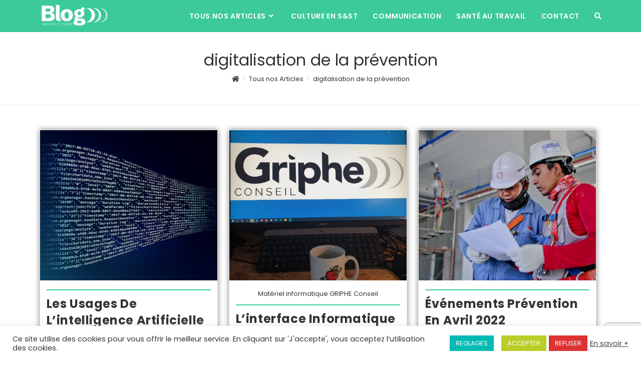

--- FILE ---
content_type: text/html; charset=UTF-8
request_url: https://blog.griphe-conseil.fr/category/digitalisation-de-la-prevention/
body_size: 23309
content:
<!DOCTYPE html>
<html class="html" lang="fr-FR">
<head>
	<meta charset="UTF-8">
	<link rel="profile" href="https://gmpg.org/xfn/11">

	<meta name='robots' content='index, follow, max-image-preview:large, max-snippet:-1, max-video-preview:-1' />
<meta name="viewport" content="width=device-width, initial-scale=1">
	<!-- This site is optimized with the Yoast SEO plugin v21.9.1 - https://yoast.com/wordpress/plugins/seo/ -->
	<title>Archives des digitalisation de la prévention - Blog Griphe conseil</title>
	<link rel="canonical" href="https://blog.griphe-conseil.fr/category/digitalisation-de-la-prevention/" />
	<meta property="og:locale" content="fr_FR" />
	<meta property="og:type" content="article" />
	<meta property="og:title" content="Archives des digitalisation de la prévention - Blog Griphe conseil" />
	<meta property="og:url" content="https://blog.griphe-conseil.fr/category/digitalisation-de-la-prevention/" />
	<meta property="og:site_name" content="Blog Griphe conseil" />
	<meta name="twitter:card" content="summary_large_image" />
	<script type="application/ld+json" class="yoast-schema-graph">{"@context":"https://schema.org","@graph":[{"@type":"CollectionPage","@id":"https://blog.griphe-conseil.fr/category/digitalisation-de-la-prevention/","url":"https://blog.griphe-conseil.fr/category/digitalisation-de-la-prevention/","name":"Archives des digitalisation de la prévention - Blog Griphe conseil","isPartOf":{"@id":"https://blog.griphe-conseil.fr/#website"},"primaryImageOfPage":{"@id":"https://blog.griphe-conseil.fr/category/digitalisation-de-la-prevention/#primaryimage"},"image":{"@id":"https://blog.griphe-conseil.fr/category/digitalisation-de-la-prevention/#primaryimage"},"thumbnailUrl":"https://blog.griphe-conseil.fr/wp-content/uploads/2022/07/analytics-3088958_1280.jpg","breadcrumb":{"@id":"https://blog.griphe-conseil.fr/category/digitalisation-de-la-prevention/#breadcrumb"},"inLanguage":"fr-FR"},{"@type":"ImageObject","inLanguage":"fr-FR","@id":"https://blog.griphe-conseil.fr/category/digitalisation-de-la-prevention/#primaryimage","url":"https://blog.griphe-conseil.fr/wp-content/uploads/2022/07/analytics-3088958_1280.jpg","contentUrl":"https://blog.griphe-conseil.fr/wp-content/uploads/2022/07/analytics-3088958_1280.jpg","width":1280,"height":853,"caption":"big data"},{"@type":"BreadcrumbList","@id":"https://blog.griphe-conseil.fr/category/digitalisation-de-la-prevention/#breadcrumb","itemListElement":[{"@type":"ListItem","position":1,"name":"Accueil","item":"https://blog.griphe-conseil.fr/"},{"@type":"ListItem","position":2,"name":"digitalisation de la prévention"}]},{"@type":"WebSite","@id":"https://blog.griphe-conseil.fr/#website","url":"https://blog.griphe-conseil.fr/","name":"Blog Griphe conseil","description":"Le blog dédié à la santé et la sécurité au travail","publisher":{"@id":"https://blog.griphe-conseil.fr/#organization"},"alternateName":"Blog santé sécurité au travail","potentialAction":[{"@type":"SearchAction","target":{"@type":"EntryPoint","urlTemplate":"https://blog.griphe-conseil.fr/?s={search_term_string}"},"query-input":"required name=search_term_string"}],"inLanguage":"fr-FR"},{"@type":"Organization","@id":"https://blog.griphe-conseil.fr/#organization","name":"Griphe Conseil","url":"https://blog.griphe-conseil.fr/","logo":{"@type":"ImageObject","inLanguage":"fr-FR","@id":"https://blog.griphe-conseil.fr/#/schema/logo/image/","url":"https://blog.griphe-conseil.fr/wp-content/uploads/2024/04/LOGO.png","contentUrl":"https://blog.griphe-conseil.fr/wp-content/uploads/2024/04/LOGO.png","width":2363,"height":869,"caption":"Griphe Conseil"},"image":{"@id":"https://blog.griphe-conseil.fr/#/schema/logo/image/"},"sameAs":["https://www.youtube.com/@safeandpragmatic"]}]}</script>
	<!-- / Yoast SEO plugin. -->


<link rel='dns-prefetch' href='//www.googletagmanager.com' />
<link rel='dns-prefetch' href='//fonts.googleapis.com' />
<link rel="alternate" type="application/rss+xml" title="Blog Griphe conseil &raquo; Flux" href="https://blog.griphe-conseil.fr/feed/" />
<link rel="alternate" type="application/rss+xml" title="Blog Griphe conseil &raquo; Flux des commentaires" href="https://blog.griphe-conseil.fr/comments/feed/" />
<link rel="alternate" type="application/rss+xml" title="Blog Griphe conseil &raquo; Flux de la catégorie digitalisation de la prévention" href="https://blog.griphe-conseil.fr/category/digitalisation-de-la-prevention/feed/" />
<script>
window._wpemojiSettings = {"baseUrl":"https:\/\/s.w.org\/images\/core\/emoji\/14.0.0\/72x72\/","ext":".png","svgUrl":"https:\/\/s.w.org\/images\/core\/emoji\/14.0.0\/svg\/","svgExt":".svg","source":{"concatemoji":"https:\/\/blog.griphe-conseil.fr\/wp-includes\/js\/wp-emoji-release.min.js?ver=6.4.7"}};
/*! This file is auto-generated */
!function(i,n){var o,s,e;function c(e){try{var t={supportTests:e,timestamp:(new Date).valueOf()};sessionStorage.setItem(o,JSON.stringify(t))}catch(e){}}function p(e,t,n){e.clearRect(0,0,e.canvas.width,e.canvas.height),e.fillText(t,0,0);var t=new Uint32Array(e.getImageData(0,0,e.canvas.width,e.canvas.height).data),r=(e.clearRect(0,0,e.canvas.width,e.canvas.height),e.fillText(n,0,0),new Uint32Array(e.getImageData(0,0,e.canvas.width,e.canvas.height).data));return t.every(function(e,t){return e===r[t]})}function u(e,t,n){switch(t){case"flag":return n(e,"\ud83c\udff3\ufe0f\u200d\u26a7\ufe0f","\ud83c\udff3\ufe0f\u200b\u26a7\ufe0f")?!1:!n(e,"\ud83c\uddfa\ud83c\uddf3","\ud83c\uddfa\u200b\ud83c\uddf3")&&!n(e,"\ud83c\udff4\udb40\udc67\udb40\udc62\udb40\udc65\udb40\udc6e\udb40\udc67\udb40\udc7f","\ud83c\udff4\u200b\udb40\udc67\u200b\udb40\udc62\u200b\udb40\udc65\u200b\udb40\udc6e\u200b\udb40\udc67\u200b\udb40\udc7f");case"emoji":return!n(e,"\ud83e\udef1\ud83c\udffb\u200d\ud83e\udef2\ud83c\udfff","\ud83e\udef1\ud83c\udffb\u200b\ud83e\udef2\ud83c\udfff")}return!1}function f(e,t,n){var r="undefined"!=typeof WorkerGlobalScope&&self instanceof WorkerGlobalScope?new OffscreenCanvas(300,150):i.createElement("canvas"),a=r.getContext("2d",{willReadFrequently:!0}),o=(a.textBaseline="top",a.font="600 32px Arial",{});return e.forEach(function(e){o[e]=t(a,e,n)}),o}function t(e){var t=i.createElement("script");t.src=e,t.defer=!0,i.head.appendChild(t)}"undefined"!=typeof Promise&&(o="wpEmojiSettingsSupports",s=["flag","emoji"],n.supports={everything:!0,everythingExceptFlag:!0},e=new Promise(function(e){i.addEventListener("DOMContentLoaded",e,{once:!0})}),new Promise(function(t){var n=function(){try{var e=JSON.parse(sessionStorage.getItem(o));if("object"==typeof e&&"number"==typeof e.timestamp&&(new Date).valueOf()<e.timestamp+604800&&"object"==typeof e.supportTests)return e.supportTests}catch(e){}return null}();if(!n){if("undefined"!=typeof Worker&&"undefined"!=typeof OffscreenCanvas&&"undefined"!=typeof URL&&URL.createObjectURL&&"undefined"!=typeof Blob)try{var e="postMessage("+f.toString()+"("+[JSON.stringify(s),u.toString(),p.toString()].join(",")+"));",r=new Blob([e],{type:"text/javascript"}),a=new Worker(URL.createObjectURL(r),{name:"wpTestEmojiSupports"});return void(a.onmessage=function(e){c(n=e.data),a.terminate(),t(n)})}catch(e){}c(n=f(s,u,p))}t(n)}).then(function(e){for(var t in e)n.supports[t]=e[t],n.supports.everything=n.supports.everything&&n.supports[t],"flag"!==t&&(n.supports.everythingExceptFlag=n.supports.everythingExceptFlag&&n.supports[t]);n.supports.everythingExceptFlag=n.supports.everythingExceptFlag&&!n.supports.flag,n.DOMReady=!1,n.readyCallback=function(){n.DOMReady=!0}}).then(function(){return e}).then(function(){var e;n.supports.everything||(n.readyCallback(),(e=n.source||{}).concatemoji?t(e.concatemoji):e.wpemoji&&e.twemoji&&(t(e.twemoji),t(e.wpemoji)))}))}((window,document),window._wpemojiSettings);
</script>
<style id='wp-emoji-styles-inline-css'>

	img.wp-smiley, img.emoji {
		display: inline !important;
		border: none !important;
		box-shadow: none !important;
		height: 1em !important;
		width: 1em !important;
		margin: 0 0.07em !important;
		vertical-align: -0.1em !important;
		background: none !important;
		padding: 0 !important;
	}
</style>
<link rel='stylesheet' id='wp-block-library-css' href='https://blog.griphe-conseil.fr/wp-includes/css/dist/block-library/style.min.css?ver=6.4.7' media='all' />
<style id='wp-block-library-theme-inline-css'>
.wp-block-audio figcaption{color:#555;font-size:13px;text-align:center}.is-dark-theme .wp-block-audio figcaption{color:hsla(0,0%,100%,.65)}.wp-block-audio{margin:0 0 1em}.wp-block-code{border:1px solid #ccc;border-radius:4px;font-family:Menlo,Consolas,monaco,monospace;padding:.8em 1em}.wp-block-embed figcaption{color:#555;font-size:13px;text-align:center}.is-dark-theme .wp-block-embed figcaption{color:hsla(0,0%,100%,.65)}.wp-block-embed{margin:0 0 1em}.blocks-gallery-caption{color:#555;font-size:13px;text-align:center}.is-dark-theme .blocks-gallery-caption{color:hsla(0,0%,100%,.65)}.wp-block-image figcaption{color:#555;font-size:13px;text-align:center}.is-dark-theme .wp-block-image figcaption{color:hsla(0,0%,100%,.65)}.wp-block-image{margin:0 0 1em}.wp-block-pullquote{border-bottom:4px solid;border-top:4px solid;color:currentColor;margin-bottom:1.75em}.wp-block-pullquote cite,.wp-block-pullquote footer,.wp-block-pullquote__citation{color:currentColor;font-size:.8125em;font-style:normal;text-transform:uppercase}.wp-block-quote{border-left:.25em solid;margin:0 0 1.75em;padding-left:1em}.wp-block-quote cite,.wp-block-quote footer{color:currentColor;font-size:.8125em;font-style:normal;position:relative}.wp-block-quote.has-text-align-right{border-left:none;border-right:.25em solid;padding-left:0;padding-right:1em}.wp-block-quote.has-text-align-center{border:none;padding-left:0}.wp-block-quote.is-large,.wp-block-quote.is-style-large,.wp-block-quote.is-style-plain{border:none}.wp-block-search .wp-block-search__label{font-weight:700}.wp-block-search__button{border:1px solid #ccc;padding:.375em .625em}:where(.wp-block-group.has-background){padding:1.25em 2.375em}.wp-block-separator.has-css-opacity{opacity:.4}.wp-block-separator{border:none;border-bottom:2px solid;margin-left:auto;margin-right:auto}.wp-block-separator.has-alpha-channel-opacity{opacity:1}.wp-block-separator:not(.is-style-wide):not(.is-style-dots){width:100px}.wp-block-separator.has-background:not(.is-style-dots){border-bottom:none;height:1px}.wp-block-separator.has-background:not(.is-style-wide):not(.is-style-dots){height:2px}.wp-block-table{margin:0 0 1em}.wp-block-table td,.wp-block-table th{word-break:normal}.wp-block-table figcaption{color:#555;font-size:13px;text-align:center}.is-dark-theme .wp-block-table figcaption{color:hsla(0,0%,100%,.65)}.wp-block-video figcaption{color:#555;font-size:13px;text-align:center}.is-dark-theme .wp-block-video figcaption{color:hsla(0,0%,100%,.65)}.wp-block-video{margin:0 0 1em}.wp-block-template-part.has-background{margin-bottom:0;margin-top:0;padding:1.25em 2.375em}
</style>
<style id='classic-theme-styles-inline-css'>
/*! This file is auto-generated */
.wp-block-button__link{color:#fff;background-color:#32373c;border-radius:9999px;box-shadow:none;text-decoration:none;padding:calc(.667em + 2px) calc(1.333em + 2px);font-size:1.125em}.wp-block-file__button{background:#32373c;color:#fff;text-decoration:none}
</style>
<style id='global-styles-inline-css'>
body{--wp--preset--color--black: #000000;--wp--preset--color--cyan-bluish-gray: #abb8c3;--wp--preset--color--white: #ffffff;--wp--preset--color--pale-pink: #f78da7;--wp--preset--color--vivid-red: #cf2e2e;--wp--preset--color--luminous-vivid-orange: #ff6900;--wp--preset--color--luminous-vivid-amber: #fcb900;--wp--preset--color--light-green-cyan: #7bdcb5;--wp--preset--color--vivid-green-cyan: #00d084;--wp--preset--color--pale-cyan-blue: #8ed1fc;--wp--preset--color--vivid-cyan-blue: #0693e3;--wp--preset--color--vivid-purple: #9b51e0;--wp--preset--gradient--vivid-cyan-blue-to-vivid-purple: linear-gradient(135deg,rgba(6,147,227,1) 0%,rgb(155,81,224) 100%);--wp--preset--gradient--light-green-cyan-to-vivid-green-cyan: linear-gradient(135deg,rgb(122,220,180) 0%,rgb(0,208,130) 100%);--wp--preset--gradient--luminous-vivid-amber-to-luminous-vivid-orange: linear-gradient(135deg,rgba(252,185,0,1) 0%,rgba(255,105,0,1) 100%);--wp--preset--gradient--luminous-vivid-orange-to-vivid-red: linear-gradient(135deg,rgba(255,105,0,1) 0%,rgb(207,46,46) 100%);--wp--preset--gradient--very-light-gray-to-cyan-bluish-gray: linear-gradient(135deg,rgb(238,238,238) 0%,rgb(169,184,195) 100%);--wp--preset--gradient--cool-to-warm-spectrum: linear-gradient(135deg,rgb(74,234,220) 0%,rgb(151,120,209) 20%,rgb(207,42,186) 40%,rgb(238,44,130) 60%,rgb(251,105,98) 80%,rgb(254,248,76) 100%);--wp--preset--gradient--blush-light-purple: linear-gradient(135deg,rgb(255,206,236) 0%,rgb(152,150,240) 100%);--wp--preset--gradient--blush-bordeaux: linear-gradient(135deg,rgb(254,205,165) 0%,rgb(254,45,45) 50%,rgb(107,0,62) 100%);--wp--preset--gradient--luminous-dusk: linear-gradient(135deg,rgb(255,203,112) 0%,rgb(199,81,192) 50%,rgb(65,88,208) 100%);--wp--preset--gradient--pale-ocean: linear-gradient(135deg,rgb(255,245,203) 0%,rgb(182,227,212) 50%,rgb(51,167,181) 100%);--wp--preset--gradient--electric-grass: linear-gradient(135deg,rgb(202,248,128) 0%,rgb(113,206,126) 100%);--wp--preset--gradient--midnight: linear-gradient(135deg,rgb(2,3,129) 0%,rgb(40,116,252) 100%);--wp--preset--font-size--small: 13px;--wp--preset--font-size--medium: 20px;--wp--preset--font-size--large: 36px;--wp--preset--font-size--x-large: 42px;--wp--preset--spacing--20: 0.44rem;--wp--preset--spacing--30: 0.67rem;--wp--preset--spacing--40: 1rem;--wp--preset--spacing--50: 1.5rem;--wp--preset--spacing--60: 2.25rem;--wp--preset--spacing--70: 3.38rem;--wp--preset--spacing--80: 5.06rem;--wp--preset--shadow--natural: 6px 6px 9px rgba(0, 0, 0, 0.2);--wp--preset--shadow--deep: 12px 12px 50px rgba(0, 0, 0, 0.4);--wp--preset--shadow--sharp: 6px 6px 0px rgba(0, 0, 0, 0.2);--wp--preset--shadow--outlined: 6px 6px 0px -3px rgba(255, 255, 255, 1), 6px 6px rgba(0, 0, 0, 1);--wp--preset--shadow--crisp: 6px 6px 0px rgba(0, 0, 0, 1);}:where(.is-layout-flex){gap: 0.5em;}:where(.is-layout-grid){gap: 0.5em;}body .is-layout-flow > .alignleft{float: left;margin-inline-start: 0;margin-inline-end: 2em;}body .is-layout-flow > .alignright{float: right;margin-inline-start: 2em;margin-inline-end: 0;}body .is-layout-flow > .aligncenter{margin-left: auto !important;margin-right: auto !important;}body .is-layout-constrained > .alignleft{float: left;margin-inline-start: 0;margin-inline-end: 2em;}body .is-layout-constrained > .alignright{float: right;margin-inline-start: 2em;margin-inline-end: 0;}body .is-layout-constrained > .aligncenter{margin-left: auto !important;margin-right: auto !important;}body .is-layout-constrained > :where(:not(.alignleft):not(.alignright):not(.alignfull)){max-width: var(--wp--style--global--content-size);margin-left: auto !important;margin-right: auto !important;}body .is-layout-constrained > .alignwide{max-width: var(--wp--style--global--wide-size);}body .is-layout-flex{display: flex;}body .is-layout-flex{flex-wrap: wrap;align-items: center;}body .is-layout-flex > *{margin: 0;}body .is-layout-grid{display: grid;}body .is-layout-grid > *{margin: 0;}:where(.wp-block-columns.is-layout-flex){gap: 2em;}:where(.wp-block-columns.is-layout-grid){gap: 2em;}:where(.wp-block-post-template.is-layout-flex){gap: 1.25em;}:where(.wp-block-post-template.is-layout-grid){gap: 1.25em;}.has-black-color{color: var(--wp--preset--color--black) !important;}.has-cyan-bluish-gray-color{color: var(--wp--preset--color--cyan-bluish-gray) !important;}.has-white-color{color: var(--wp--preset--color--white) !important;}.has-pale-pink-color{color: var(--wp--preset--color--pale-pink) !important;}.has-vivid-red-color{color: var(--wp--preset--color--vivid-red) !important;}.has-luminous-vivid-orange-color{color: var(--wp--preset--color--luminous-vivid-orange) !important;}.has-luminous-vivid-amber-color{color: var(--wp--preset--color--luminous-vivid-amber) !important;}.has-light-green-cyan-color{color: var(--wp--preset--color--light-green-cyan) !important;}.has-vivid-green-cyan-color{color: var(--wp--preset--color--vivid-green-cyan) !important;}.has-pale-cyan-blue-color{color: var(--wp--preset--color--pale-cyan-blue) !important;}.has-vivid-cyan-blue-color{color: var(--wp--preset--color--vivid-cyan-blue) !important;}.has-vivid-purple-color{color: var(--wp--preset--color--vivid-purple) !important;}.has-black-background-color{background-color: var(--wp--preset--color--black) !important;}.has-cyan-bluish-gray-background-color{background-color: var(--wp--preset--color--cyan-bluish-gray) !important;}.has-white-background-color{background-color: var(--wp--preset--color--white) !important;}.has-pale-pink-background-color{background-color: var(--wp--preset--color--pale-pink) !important;}.has-vivid-red-background-color{background-color: var(--wp--preset--color--vivid-red) !important;}.has-luminous-vivid-orange-background-color{background-color: var(--wp--preset--color--luminous-vivid-orange) !important;}.has-luminous-vivid-amber-background-color{background-color: var(--wp--preset--color--luminous-vivid-amber) !important;}.has-light-green-cyan-background-color{background-color: var(--wp--preset--color--light-green-cyan) !important;}.has-vivid-green-cyan-background-color{background-color: var(--wp--preset--color--vivid-green-cyan) !important;}.has-pale-cyan-blue-background-color{background-color: var(--wp--preset--color--pale-cyan-blue) !important;}.has-vivid-cyan-blue-background-color{background-color: var(--wp--preset--color--vivid-cyan-blue) !important;}.has-vivid-purple-background-color{background-color: var(--wp--preset--color--vivid-purple) !important;}.has-black-border-color{border-color: var(--wp--preset--color--black) !important;}.has-cyan-bluish-gray-border-color{border-color: var(--wp--preset--color--cyan-bluish-gray) !important;}.has-white-border-color{border-color: var(--wp--preset--color--white) !important;}.has-pale-pink-border-color{border-color: var(--wp--preset--color--pale-pink) !important;}.has-vivid-red-border-color{border-color: var(--wp--preset--color--vivid-red) !important;}.has-luminous-vivid-orange-border-color{border-color: var(--wp--preset--color--luminous-vivid-orange) !important;}.has-luminous-vivid-amber-border-color{border-color: var(--wp--preset--color--luminous-vivid-amber) !important;}.has-light-green-cyan-border-color{border-color: var(--wp--preset--color--light-green-cyan) !important;}.has-vivid-green-cyan-border-color{border-color: var(--wp--preset--color--vivid-green-cyan) !important;}.has-pale-cyan-blue-border-color{border-color: var(--wp--preset--color--pale-cyan-blue) !important;}.has-vivid-cyan-blue-border-color{border-color: var(--wp--preset--color--vivid-cyan-blue) !important;}.has-vivid-purple-border-color{border-color: var(--wp--preset--color--vivid-purple) !important;}.has-vivid-cyan-blue-to-vivid-purple-gradient-background{background: var(--wp--preset--gradient--vivid-cyan-blue-to-vivid-purple) !important;}.has-light-green-cyan-to-vivid-green-cyan-gradient-background{background: var(--wp--preset--gradient--light-green-cyan-to-vivid-green-cyan) !important;}.has-luminous-vivid-amber-to-luminous-vivid-orange-gradient-background{background: var(--wp--preset--gradient--luminous-vivid-amber-to-luminous-vivid-orange) !important;}.has-luminous-vivid-orange-to-vivid-red-gradient-background{background: var(--wp--preset--gradient--luminous-vivid-orange-to-vivid-red) !important;}.has-very-light-gray-to-cyan-bluish-gray-gradient-background{background: var(--wp--preset--gradient--very-light-gray-to-cyan-bluish-gray) !important;}.has-cool-to-warm-spectrum-gradient-background{background: var(--wp--preset--gradient--cool-to-warm-spectrum) !important;}.has-blush-light-purple-gradient-background{background: var(--wp--preset--gradient--blush-light-purple) !important;}.has-blush-bordeaux-gradient-background{background: var(--wp--preset--gradient--blush-bordeaux) !important;}.has-luminous-dusk-gradient-background{background: var(--wp--preset--gradient--luminous-dusk) !important;}.has-pale-ocean-gradient-background{background: var(--wp--preset--gradient--pale-ocean) !important;}.has-electric-grass-gradient-background{background: var(--wp--preset--gradient--electric-grass) !important;}.has-midnight-gradient-background{background: var(--wp--preset--gradient--midnight) !important;}.has-small-font-size{font-size: var(--wp--preset--font-size--small) !important;}.has-medium-font-size{font-size: var(--wp--preset--font-size--medium) !important;}.has-large-font-size{font-size: var(--wp--preset--font-size--large) !important;}.has-x-large-font-size{font-size: var(--wp--preset--font-size--x-large) !important;}
.wp-block-navigation a:where(:not(.wp-element-button)){color: inherit;}
:where(.wp-block-post-template.is-layout-flex){gap: 1.25em;}:where(.wp-block-post-template.is-layout-grid){gap: 1.25em;}
:where(.wp-block-columns.is-layout-flex){gap: 2em;}:where(.wp-block-columns.is-layout-grid){gap: 2em;}
.wp-block-pullquote{font-size: 1.5em;line-height: 1.6;}
</style>
<link rel='stylesheet' id='contact-form-7-css' href='https://blog.griphe-conseil.fr/wp-content/plugins/contact-form-7/includes/css/styles.css?ver=5.8.6' media='all' />
<link rel='stylesheet' id='cookie-law-info-css' href='https://blog.griphe-conseil.fr/wp-content/plugins/cookie-law-info/legacy/public/css/cookie-law-info-public.css?ver=3.1.8' media='all' />
<link rel='stylesheet' id='cookie-law-info-gdpr-css' href='https://blog.griphe-conseil.fr/wp-content/plugins/cookie-law-info/legacy/public/css/cookie-law-info-gdpr.css?ver=3.1.8' media='all' />
<link rel='stylesheet' id='email-subscribers-css' href='https://blog.griphe-conseil.fr/wp-content/plugins/email-subscribers/lite/public/css/email-subscribers-public.css?ver=5.7.9' media='all' />
<link rel='stylesheet' id='bdfe-style-css' href='https://blog.griphe-conseil.fr/wp-content/plugins/blog-designer-for-elementor/assets/css/style.css?ver=6.4.7' media='all' />
<link rel='stylesheet' id='elementor-frontend-css' href='https://blog.griphe-conseil.fr/wp-content/plugins/elementor/assets/css/frontend-lite.min.css?ver=3.21.0' media='all' />
<link rel='stylesheet' id='swiper-css' href='https://blog.griphe-conseil.fr/wp-content/plugins/elementor/assets/lib/swiper/v8/css/swiper.min.css?ver=8.4.5' media='all' />
<link rel='stylesheet' id='elementor-post-13180-css' href='https://blog.griphe-conseil.fr/wp-content/uploads/elementor/css/post-13180.css?ver=1714463620' media='all' />
<link rel='stylesheet' id='elementor-global-css' href='https://blog.griphe-conseil.fr/wp-content/uploads/elementor/css/global.css?ver=1714463621' media='all' />
<link rel='stylesheet' id='font-awesome-css' href='https://blog.griphe-conseil.fr/wp-content/themes/oceanwp/assets/fonts/fontawesome/css/all.min.css?ver=6.7.2' media='all' />
<link rel='stylesheet' id='simple-line-icons-css' href='https://blog.griphe-conseil.fr/wp-content/themes/oceanwp/assets/css/third/simple-line-icons.min.css?ver=2.4.0' media='all' />
<link rel='stylesheet' id='oceanwp-style-css' href='https://blog.griphe-conseil.fr/wp-content/themes/oceanwp/assets/css/style.min.css?ver=4.1.4' media='all' />
<link rel='stylesheet' id='oceanwp-google-font-poppins-css' href='//fonts.googleapis.com/css?family=Poppins%3A100%2C200%2C300%2C400%2C500%2C600%2C700%2C800%2C900%2C100i%2C200i%2C300i%2C400i%2C500i%2C600i%2C700i%2C800i%2C900i&#038;subset=latin&#038;display=swap&#038;ver=6.4.7' media='all' />
<link rel='stylesheet' id='wpr-text-animations-css-css' href='https://blog.griphe-conseil.fr/wp-content/plugins/royal-elementor-addons/assets/css/lib/animations/text-animations.min.css?ver=1.3.972' media='all' />
<link rel='stylesheet' id='wpr-addons-css-css' href='https://blog.griphe-conseil.fr/wp-content/plugins/royal-elementor-addons/assets/css/frontend.min.css?ver=1.3.972' media='all' />
<link rel='stylesheet' id='font-awesome-5-all-css' href='https://blog.griphe-conseil.fr/wp-content/plugins/elementor/assets/lib/font-awesome/css/all.min.css?ver=1.3.972' media='all' />
<link rel='stylesheet' id='oe-widgets-style-css' href='https://blog.griphe-conseil.fr/wp-content/plugins/ocean-extra/assets/css/widgets.css?ver=6.4.7' media='all' />
<link rel='stylesheet' id='oss-social-share-style-css' href='https://blog.griphe-conseil.fr/wp-content/plugins/ocean-social-sharing/assets/css/style.min.css?ver=6.4.7' media='all' />
<link rel='stylesheet' id='google-fonts-1-css' href='https://fonts.googleapis.com/css?family=Roboto%3A100%2C100italic%2C200%2C200italic%2C300%2C300italic%2C400%2C400italic%2C500%2C500italic%2C600%2C600italic%2C700%2C700italic%2C800%2C800italic%2C900%2C900italic%7CRoboto+Slab%3A100%2C100italic%2C200%2C200italic%2C300%2C300italic%2C400%2C400italic%2C500%2C500italic%2C600%2C600italic%2C700%2C700italic%2C800%2C800italic%2C900%2C900italic&#038;display=swap&#038;ver=6.4.7' media='all' />
<link rel="preconnect" href="https://fonts.gstatic.com/" crossorigin><script data-cfasync="false" src="https://blog.griphe-conseil.fr/wp-includes/js/jquery/jquery.min.js?ver=3.7.1" id="jquery-core-js"></script>
<script data-cfasync="false" src="https://blog.griphe-conseil.fr/wp-includes/js/jquery/jquery-migrate.min.js?ver=3.4.1" id="jquery-migrate-js"></script>
<script id="cookie-law-info-js-extra">
var Cli_Data = {"nn_cookie_ids":[],"cookielist":[],"non_necessary_cookies":[],"ccpaEnabled":"","ccpaRegionBased":"","ccpaBarEnabled":"","strictlyEnabled":["necessary","obligatoire"],"ccpaType":"gdpr","js_blocking":"1","custom_integration":"","triggerDomRefresh":"","secure_cookies":""};
var cli_cookiebar_settings = {"animate_speed_hide":"500","animate_speed_show":"500","background":"#FFF","border":"#b1a6a6c2","border_on":"","button_1_button_colour":"#bacd29","button_1_button_hover":"#95a421","button_1_link_colour":"#fff","button_1_as_button":"1","button_1_new_win":"","button_2_button_colour":"#333","button_2_button_hover":"#292929","button_2_link_colour":"#444","button_2_as_button":"","button_2_hidebar":"","button_3_button_colour":"#dd3333","button_3_button_hover":"#b12929","button_3_link_colour":"#ffffff","button_3_as_button":"1","button_3_new_win":"","button_4_button_colour":"#00bbb3","button_4_button_hover":"#00968f","button_4_link_colour":"#ffffff","button_4_as_button":"1","button_7_button_colour":"#bacd29","button_7_button_hover":"#95a421","button_7_link_colour":"#fff","button_7_as_button":"1","button_7_new_win":"","font_family":"inherit","header_fix":"","notify_animate_hide":"1","notify_animate_show":"","notify_div_id":"#cookie-law-info-bar","notify_position_horizontal":"right","notify_position_vertical":"bottom","scroll_close":"","scroll_close_reload":"","accept_close_reload":"","reject_close_reload":"","showagain_tab":"","showagain_background":"#fff","showagain_border":"#000","showagain_div_id":"#cookie-law-info-again","showagain_x_position":"100px","text":"#333333","show_once_yn":"","show_once":"10000","logging_on":"","as_popup":"","popup_overlay":"1","bar_heading_text":"","cookie_bar_as":"banner","popup_showagain_position":"bottom-right","widget_position":"left"};
var log_object = {"ajax_url":"https:\/\/blog.griphe-conseil.fr\/wp-admin\/admin-ajax.php"};
</script>
<script src="https://blog.griphe-conseil.fr/wp-content/plugins/cookie-law-info/legacy/public/js/cookie-law-info-public.js?ver=3.1.8" id="cookie-law-info-js"></script>

<!-- Google tag (gtag.js) snippet added by Site Kit -->

<!-- Extrait Google Analytics ajouté par Site Kit -->
<script src="https://www.googletagmanager.com/gtag/js?id=GT-NFRRNPFM" id="google_gtagjs-js" async></script>
<script id="google_gtagjs-js-after">
window.dataLayer = window.dataLayer || [];function gtag(){dataLayer.push(arguments);}
gtag("set","linker",{"domains":["blog.griphe-conseil.fr"]});
gtag("js", new Date());
gtag("set", "developer_id.dZTNiMT", true);
gtag("config", "GT-NFRRNPFM");
</script>

<!-- End Google tag (gtag.js) snippet added by Site Kit -->
<link rel="https://api.w.org/" href="https://blog.griphe-conseil.fr/wp-json/" /><link rel="alternate" type="application/json" href="https://blog.griphe-conseil.fr/wp-json/wp/v2/categories/112" /><link rel="EditURI" type="application/rsd+xml" title="RSD" href="https://blog.griphe-conseil.fr/xmlrpc.php?rsd" />
<meta name="generator" content="WordPress 6.4.7" />
<meta name="generator" content="Site Kit by Google 1.125.0" /><meta name="generator" content="performance-lab 3.0.0; plugins: webp-uploads">
<meta name="generator" content="webp-uploads 1.1.0">
		<script>
			( function() {
				window.onpageshow = function( event ) {
					// Defined window.wpforms means that a form exists on a page.
					// If so and back/forward button has been clicked,
					// force reload a page to prevent the submit button state stuck.
					if ( typeof window.wpforms !== 'undefined' && event.persisted ) {
						window.location.reload();
					}
				};
			}() );
		</script>
		<meta name="generator" content="Elementor 3.21.0; features: e_optimized_assets_loading, e_optimized_css_loading, e_font_icon_svg, additional_custom_breakpoints, e_lazyload; settings: css_print_method-external, google_font-enabled, font_display-swap">
			<style>
				.e-con.e-parent:nth-of-type(n+4):not(.e-lazyloaded):not(.e-no-lazyload),
				.e-con.e-parent:nth-of-type(n+4):not(.e-lazyloaded):not(.e-no-lazyload) * {
					background-image: none !important;
				}
				@media screen and (max-height: 1024px) {
					.e-con.e-parent:nth-of-type(n+3):not(.e-lazyloaded):not(.e-no-lazyload),
					.e-con.e-parent:nth-of-type(n+3):not(.e-lazyloaded):not(.e-no-lazyload) * {
						background-image: none !important;
					}
				}
				@media screen and (max-height: 640px) {
					.e-con.e-parent:nth-of-type(n+2):not(.e-lazyloaded):not(.e-no-lazyload),
					.e-con.e-parent:nth-of-type(n+2):not(.e-lazyloaded):not(.e-no-lazyload) * {
						background-image: none !important;
					}
				}
			</style>
			<link rel="icon" href="https://blog.griphe-conseil.fr/wp-content/uploads/2024/04/cropped-favicon-blog-32x32.png" sizes="32x32" />
<link rel="icon" href="https://blog.griphe-conseil.fr/wp-content/uploads/2024/04/cropped-favicon-blog-192x192.png" sizes="192x192" />
<link rel="apple-touch-icon" href="https://blog.griphe-conseil.fr/wp-content/uploads/2024/04/cropped-favicon-blog-180x180.png" />
<meta name="msapplication-TileImage" content="https://blog.griphe-conseil.fr/wp-content/uploads/2024/04/cropped-favicon-blog-270x270.png" />
		<style id="wp-custom-css">
			/* Full width button on the homepage */.full-btn.elementor-widget-button .elementor-button{width:100%}/* Newsletter form button */.oew-newsletter-form-wrap .button{padding:0 20px}/* Footer */body #footer-widgets{text-align:center}body #footer-widgets .ocean-newsletter-form{margin:0 0 26px}body #footer-widgets .ocean-newsletter-form-wrap input[type="email"]{color:#7c7c7c;border-width:2px;border-color:rgba(255,255,255,0.2);font-size:15px;letter-spacing:.8px}body #footer-widgets .ocean-newsletter-form-wrap input[type="email"]:hover{border-color:rgba(255,255,255,0.5)}body #footer-widgets .ocean-newsletter-form-wrap input[type="email"]:focus{border-color:rgba(255,255,255,0.6)}body #footer-widgets .ocean-newsletter-form-wrap button:hover{background-color:#5c7c19}body #footer-widgets .social-widget li a{color:#4a4a4a;font-size:20px;line-height:1;padding:.5em}body #footer-widgets .social-widget li a:hover{color:#8cba29}/* Footer newsletter form on responsive */@media only screen and (max-width:320px){#scroll-top{display:none !important}}.related-post{max-width:none}.blog-entry{max-width:none;flex:none}.formContact{width:60%;margin:auto;margin-top:20px;margin-bottom:20px}.blog-entry.post .thumbnail img{height:300px;object-fit:cover}.blog-entry.grid-entry .blog-entry-inner{margin-bottom:30px;margin-right:10px;box-shadow:0 0 10px 0 rgba(0,0,0,0.5);transition:transform .2s;/* Animation */}.blog-entry.grid-entry .blog-entry-inner:hover{transform:scale(1.05)}.blog-entry-title{border-top:solid 2px #3cca98;padding-top:10px}.footer-box{max-width:none}.wp-block-column{min-width:40%}.wp-block-columns{flex-wrap:wrap !important;justify-content:center !important}.oceanwp-newsletter-form-wrap{border-right:solid 2px;padding-right:20px}.wp-block-search__inside-wrapper{display:flex}		</style>
		<style id="wpr_lightbox_styles">
				.lg-backdrop {
					background-color: rgba(0,0,0,0.6) !important;
				}
				.lg-toolbar,
				.lg-dropdown {
					background-color: rgba(0,0,0,0.8) !important;
				}
				.lg-dropdown:after {
					border-bottom-color: rgba(0,0,0,0.8) !important;
				}
				.lg-sub-html {
					background-color: rgba(0,0,0,0.8) !important;
				}
				.lg-thumb-outer,
				.lg-progress-bar {
					background-color: #444444 !important;
				}
				.lg-progress {
					background-color: #a90707 !important;
				}
				.lg-icon {
					color: #efefef !important;
					font-size: 20px !important;
				}
				.lg-icon.lg-toogle-thumb {
					font-size: 24px !important;
				}
				.lg-icon:hover,
				.lg-dropdown-text:hover {
					color: #ffffff !important;
				}
				.lg-sub-html,
				.lg-dropdown-text {
					color: #efefef !important;
					font-size: 14px !important;
				}
				#lg-counter {
					color: #efefef !important;
					font-size: 14px !important;
				}
				.lg-prev,
				.lg-next {
					font-size: 35px !important;
				}

				/* Defaults */
				.lg-icon {
				background-color: transparent !important;
				}

				#lg-counter {
				opacity: 0.9;
				}

				.lg-thumb-outer {
				padding: 0 10px;
				}

				.lg-thumb-item {
				border-radius: 0 !important;
				border: none !important;
				opacity: 0.5;
				}

				.lg-thumb-item.active {
					opacity: 1;
				}
	         </style><!-- OceanWP CSS -->
<style type="text/css">
/* Colors */a:hover,a.light:hover,.theme-heading .text::before,.theme-heading .text::after,#top-bar-content >a:hover,#top-bar-social li.oceanwp-email a:hover,#site-navigation-wrap .dropdown-menu >li >a:hover,#site-header.medium-header #medium-searchform button:hover,.oceanwp-mobile-menu-icon a:hover,.blog-entry.post .blog-entry-header .entry-title a:hover,.blog-entry.post .blog-entry-readmore a:hover,.blog-entry.thumbnail-entry .blog-entry-category a,ul.meta li a:hover,.dropcap,.single nav.post-navigation .nav-links .title,body .related-post-title a:hover,body #wp-calendar caption,body .contact-info-widget.default i,body .contact-info-widget.big-icons i,body .custom-links-widget .oceanwp-custom-links li a:hover,body .custom-links-widget .oceanwp-custom-links li a:hover:before,body .posts-thumbnails-widget li a:hover,body .social-widget li.oceanwp-email a:hover,.comment-author .comment-meta .comment-reply-link,#respond #cancel-comment-reply-link:hover,#footer-widgets .footer-box a:hover,#footer-bottom a:hover,#footer-bottom #footer-bottom-menu a:hover,.sidr a:hover,.sidr-class-dropdown-toggle:hover,.sidr-class-menu-item-has-children.active >a,.sidr-class-menu-item-has-children.active >a >.sidr-class-dropdown-toggle,input[type=checkbox]:checked:before{color:#3cca98}.single nav.post-navigation .nav-links .title .owp-icon use,.blog-entry.post .blog-entry-readmore a:hover .owp-icon use,body .contact-info-widget.default .owp-icon use,body .contact-info-widget.big-icons .owp-icon use{stroke:#3cca98}input[type="button"],input[type="reset"],input[type="submit"],button[type="submit"],.button,#site-navigation-wrap .dropdown-menu >li.btn >a >span,.thumbnail:hover i,.thumbnail:hover .link-post-svg-icon,.post-quote-content,.omw-modal .omw-close-modal,body .contact-info-widget.big-icons li:hover i,body .contact-info-widget.big-icons li:hover .owp-icon,body div.wpforms-container-full .wpforms-form input[type=submit],body div.wpforms-container-full .wpforms-form button[type=submit],body div.wpforms-container-full .wpforms-form .wpforms-page-button,.woocommerce-cart .wp-element-button,.woocommerce-checkout .wp-element-button,.wp-block-button__link{background-color:#3cca98}.widget-title{border-color:#3cca98}blockquote{border-color:#3cca98}.wp-block-quote{border-color:#3cca98}#searchform-dropdown{border-color:#3cca98}.dropdown-menu .sub-menu{border-color:#3cca98}.blog-entry.large-entry .blog-entry-readmore a:hover{border-color:#3cca98}.oceanwp-newsletter-form-wrap input[type="email"]:focus{border-color:#3cca98}.social-widget li.oceanwp-email a:hover{border-color:#3cca98}#respond #cancel-comment-reply-link:hover{border-color:#3cca98}body .contact-info-widget.big-icons li:hover i{border-color:#3cca98}body .contact-info-widget.big-icons li:hover .owp-icon{border-color:#3cca98}#footer-widgets .oceanwp-newsletter-form-wrap input[type="email"]:focus{border-color:#3cca98}input[type="button"]:hover,input[type="reset"]:hover,input[type="submit"]:hover,button[type="submit"]:hover,input[type="button"]:focus,input[type="reset"]:focus,input[type="submit"]:focus,button[type="submit"]:focus,.button:hover,.button:focus,#site-navigation-wrap .dropdown-menu >li.btn >a:hover >span,.post-quote-author,.omw-modal .omw-close-modal:hover,body div.wpforms-container-full .wpforms-form input[type=submit]:hover,body div.wpforms-container-full .wpforms-form button[type=submit]:hover,body div.wpforms-container-full .wpforms-form .wpforms-page-button:hover,.woocommerce-cart .wp-element-button:hover,.woocommerce-checkout .wp-element-button:hover,.wp-block-button__link:hover{background-color:#313131}a:hover{color:#3cca98}a:hover .owp-icon use{stroke:#3cca98}body .theme-button,body input[type="submit"],body button[type="submit"],body button,body .button,body div.wpforms-container-full .wpforms-form input[type=submit],body div.wpforms-container-full .wpforms-form button[type=submit],body div.wpforms-container-full .wpforms-form .wpforms-page-button,.woocommerce-cart .wp-element-button,.woocommerce-checkout .wp-element-button,.wp-block-button__link{background-color:#3cca98}body .theme-button:hover,body input[type="submit"]:hover,body button[type="submit"]:hover,body button:hover,body .button:hover,body div.wpforms-container-full .wpforms-form input[type=submit]:hover,body div.wpforms-container-full .wpforms-form input[type=submit]:active,body div.wpforms-container-full .wpforms-form button[type=submit]:hover,body div.wpforms-container-full .wpforms-form button[type=submit]:active,body div.wpforms-container-full .wpforms-form .wpforms-page-button:hover,body div.wpforms-container-full .wpforms-form .wpforms-page-button:active,.woocommerce-cart .wp-element-button:hover,.woocommerce-checkout .wp-element-button:hover,.wp-block-button__link:hover{background-color:#000000}body .theme-button,body input[type="submit"],body button[type="submit"],body button,body .button,body div.wpforms-container-full .wpforms-form input[type=submit],body div.wpforms-container-full .wpforms-form button[type=submit],body div.wpforms-container-full .wpforms-form .wpforms-page-button,.woocommerce-cart .wp-element-button,.woocommerce-checkout .wp-element-button,.wp-block-button__link{border-color:#ffffff}body .theme-button:hover,body input[type="submit"]:hover,body button[type="submit"]:hover,body button:hover,body .button:hover,body div.wpforms-container-full .wpforms-form input[type=submit]:hover,body div.wpforms-container-full .wpforms-form input[type=submit]:active,body div.wpforms-container-full .wpforms-form button[type=submit]:hover,body div.wpforms-container-full .wpforms-form button[type=submit]:active,body div.wpforms-container-full .wpforms-form .wpforms-page-button:hover,body div.wpforms-container-full .wpforms-form .wpforms-page-button:active,.woocommerce-cart .wp-element-button:hover,.woocommerce-checkout .wp-element-button:hover,.wp-block-button__link:hover{border-color:#ffffff}.site-breadcrumbs a:hover,.background-image-page-header .site-breadcrumbs a:hover{color:#3cca98}.site-breadcrumbs a:hover .owp-icon use,.background-image-page-header .site-breadcrumbs a:hover .owp-icon use{stroke:#3cca98}body{color:#333333}h1,h2,h3,h4,h5,h6,.theme-heading,.widget-title,.oceanwp-widget-recent-posts-title,.comment-reply-title,.entry-title,.sidebar-box .widget-title{color:#161819}/* OceanWP Style Settings CSS */.container{width:4096px}@media only screen and (min-width:960px){.content-area,.content-left-sidebar .content-area{width:70%}}@media only screen and (min-width:960px){.widget-area,.content-left-sidebar .widget-area{width:30%}}.theme-button,input[type="submit"],button[type="submit"],button,.button,body div.wpforms-container-full .wpforms-form input[type=submit],body div.wpforms-container-full .wpforms-form button[type=submit],body div.wpforms-container-full .wpforms-form .wpforms-page-button{border-style:solid}.theme-button,input[type="submit"],button[type="submit"],button,.button,body div.wpforms-container-full .wpforms-form input[type=submit],body div.wpforms-container-full .wpforms-form button[type=submit],body div.wpforms-container-full .wpforms-form .wpforms-page-button{border-width:1px}form input[type="text"],form input[type="password"],form input[type="email"],form input[type="url"],form input[type="date"],form input[type="month"],form input[type="time"],form input[type="datetime"],form input[type="datetime-local"],form input[type="week"],form input[type="number"],form input[type="search"],form input[type="tel"],form input[type="color"],form select,form textarea,.woocommerce .woocommerce-checkout .select2-container--default .select2-selection--single{border-style:solid}body div.wpforms-container-full .wpforms-form input[type=date],body div.wpforms-container-full .wpforms-form input[type=datetime],body div.wpforms-container-full .wpforms-form input[type=datetime-local],body div.wpforms-container-full .wpforms-form input[type=email],body div.wpforms-container-full .wpforms-form input[type=month],body div.wpforms-container-full .wpforms-form input[type=number],body div.wpforms-container-full .wpforms-form input[type=password],body div.wpforms-container-full .wpforms-form input[type=range],body div.wpforms-container-full .wpforms-form input[type=search],body div.wpforms-container-full .wpforms-form input[type=tel],body div.wpforms-container-full .wpforms-form input[type=text],body div.wpforms-container-full .wpforms-form input[type=time],body div.wpforms-container-full .wpforms-form input[type=url],body div.wpforms-container-full .wpforms-form input[type=week],body div.wpforms-container-full .wpforms-form select,body div.wpforms-container-full .wpforms-form textarea{border-style:solid}form input[type="text"],form input[type="password"],form input[type="email"],form input[type="url"],form input[type="date"],form input[type="month"],form input[type="time"],form input[type="datetime"],form input[type="datetime-local"],form input[type="week"],form input[type="number"],form input[type="search"],form input[type="tel"],form input[type="color"],form select,form textarea{border-radius:3px}body div.wpforms-container-full .wpforms-form input[type=date],body div.wpforms-container-full .wpforms-form input[type=datetime],body div.wpforms-container-full .wpforms-form input[type=datetime-local],body div.wpforms-container-full .wpforms-form input[type=email],body div.wpforms-container-full .wpforms-form input[type=month],body div.wpforms-container-full .wpforms-form input[type=number],body div.wpforms-container-full .wpforms-form input[type=password],body div.wpforms-container-full .wpforms-form input[type=range],body div.wpforms-container-full .wpforms-form input[type=search],body div.wpforms-container-full .wpforms-form input[type=tel],body div.wpforms-container-full .wpforms-form input[type=text],body div.wpforms-container-full .wpforms-form input[type=time],body div.wpforms-container-full .wpforms-form input[type=url],body div.wpforms-container-full .wpforms-form input[type=week],body div.wpforms-container-full .wpforms-form select,body div.wpforms-container-full .wpforms-form textarea{border-radius:3px}#scroll-top{bottom:110px}#scroll-top{font-size:20px}#scroll-top .owp-icon{width:20px;height:20px}/* Header */#site-logo #site-logo-inner,.oceanwp-social-menu .social-menu-inner,#site-header.full_screen-header .menu-bar-inner,.after-header-content .after-header-content-inner{height:64px}#site-navigation-wrap .dropdown-menu >li >a,#site-navigation-wrap .dropdown-menu >li >span.opl-logout-link,.oceanwp-mobile-menu-icon a,.mobile-menu-close,.after-header-content-inner >a{line-height:64px}#site-header,.has-transparent-header .is-sticky #site-header,.has-vh-transparent .is-sticky #site-header.vertical-header,#searchform-header-replace{background-color:#3cca98}#site-header.has-header-media .overlay-header-media{background-color:rgba(0,0,0,0.5)}#site-logo #site-logo-inner a img,#site-header.center-header #site-navigation-wrap .middle-site-logo a img{max-width:139px}#site-header #site-logo #site-logo-inner a img,#site-header.center-header #site-navigation-wrap .middle-site-logo a img{max-height:300px}#site-logo a.site-logo-text{color:#ffffff}#site-navigation-wrap .dropdown-menu >li >a,.oceanwp-mobile-menu-icon a,#searchform-header-replace-close{color:#ffffff}#site-navigation-wrap .dropdown-menu >li >a .owp-icon use,.oceanwp-mobile-menu-icon a .owp-icon use,#searchform-header-replace-close .owp-icon use{stroke:#ffffff}#site-navigation-wrap .dropdown-menu >li >a:hover,.oceanwp-mobile-menu-icon a:hover,#searchform-header-replace-close:hover{color:#000000}#site-navigation-wrap .dropdown-menu >li >a:hover .owp-icon use,.oceanwp-mobile-menu-icon a:hover .owp-icon use,#searchform-header-replace-close:hover .owp-icon use{stroke:#000000}.dropdown-menu .sub-menu,#searchform-dropdown,.current-shop-items-dropdown{background-color:#212222}.dropdown-menu .sub-menu,#searchform-dropdown,.current-shop-items-dropdown{border-color:#3cca98}.dropdown-menu ul li.menu-item,.navigation >ul >li >ul.megamenu.sub-menu >li,.navigation .megamenu li ul.sub-menu{border-color:#000000}.dropdown-menu ul li a.menu-link{color:#a9a9a9}.dropdown-menu ul li a.menu-link .owp-icon use{stroke:#a9a9a9}.dropdown-menu ul li a.menu-link:hover{color:#ffffff}.dropdown-menu ul li a.menu-link:hover .owp-icon use{stroke:#ffffff}.dropdown-menu ul li a.menu-link:hover{background-color:#000000}.navigation li.mega-cat .mega-cat-title{background-color:#000000}.navigation li.mega-cat .mega-cat-title{color:#ffffff}.navigation li.mega-cat ul li .mega-post-title a{color:#ffffff}.navigation li.mega-cat ul li .mega-post-title a:hover{color:#3cca98}.navigation li.mega-cat ul li .mega-post-date{color:#999999}.navigation li.mega-cat ul li .mega-post-date .owp-icon use{stroke:#999999}#searchform-dropdown input{color:#ffffff}#searchform-dropdown input{border-color:#000000}#searchform-dropdown input:focus{border-color:#3cca98}a.sidr-class-toggle-sidr-close{background-color:#161616}#sidr,#mobile-dropdown{background-color:#212222}#sidr li,#sidr ul,#mobile-dropdown ul li,#mobile-dropdown ul li ul{border-color:#000000}body .sidr a,body .sidr-class-dropdown-toggle,#mobile-dropdown ul li a,#mobile-dropdown ul li a .dropdown-toggle,#mobile-fullscreen ul li a,#mobile-fullscreen .oceanwp-social-menu.simple-social ul li a{color:#a9a9a9}#mobile-fullscreen a.close .close-icon-inner,#mobile-fullscreen a.close .close-icon-inner::after{background-color:#a9a9a9}body .sidr a:hover,body .sidr-class-dropdown-toggle:hover,body .sidr-class-dropdown-toggle .fa,body .sidr-class-menu-item-has-children.active >a,body .sidr-class-menu-item-has-children.active >a >.sidr-class-dropdown-toggle,#mobile-dropdown ul li a:hover,#mobile-dropdown ul li a .dropdown-toggle:hover,#mobile-dropdown .menu-item-has-children.active >a,#mobile-dropdown .menu-item-has-children.active >a >.dropdown-toggle,#mobile-fullscreen ul li a:hover,#mobile-fullscreen .oceanwp-social-menu.simple-social ul li a:hover{color:#ffffff}#mobile-fullscreen a.close:hover .close-icon-inner,#mobile-fullscreen a.close:hover .close-icon-inner::after{background-color:#ffffff}.sidr-class-dropdown-menu ul,#mobile-dropdown ul li ul,#mobile-fullscreen ul ul.sub-menu{background-color:#2d2d2d}body .sidr-class-mobile-searchform input,body .sidr-class-mobile-searchform input:focus,#mobile-dropdown #mobile-menu-search form input,#mobile-fullscreen #mobile-search input,#mobile-fullscreen #mobile-search .search-text{color:#ffffff}body .sidr-class-mobile-searchform input,#mobile-dropdown #mobile-menu-search form input,#mobile-fullscreen #mobile-search input{border-color:#3f3f3f}body .sidr-class-mobile-searchform input:focus,#mobile-dropdown #mobile-menu-search form input:focus,#mobile-fullscreen #mobile-search input:focus{border-color:#5e5e5e}.sidr-class-mobile-searchform button,#mobile-dropdown #mobile-menu-search form button{color:#6d6d6d}.sidr-class-mobile-searchform button .owp-icon use,#mobile-dropdown #mobile-menu-search form button .owp-icon use{stroke:#6d6d6d}.sidr-class-mobile-searchform button:hover,#mobile-dropdown #mobile-menu-search form button:hover{color:#a9a9a9}.sidr-class-mobile-searchform button:hover .owp-icon use,#mobile-dropdown #mobile-menu-search form button:hover .owp-icon use{stroke:#a9a9a9}/* Topbar */#top-bar-social li a{color:#f4f2f2}#top-bar-social li a .owp-icon use{stroke:#f4f2f2}#top-bar-social li a:hover{color:#3cca98!important}#top-bar-social li a:hover .owp-icon use{stroke:#3cca98!important}#top-bar-wrap,.oceanwp-top-bar-sticky{background-color:#161819}#top-bar-wrap{border-color:#161819}#top-bar-wrap,#top-bar-content strong{color:#f4f2f2}#top-bar-content a,#top-bar-social-alt a{color:#f4f2f2}#top-bar-content a:hover,#top-bar-social-alt a:hover{color:#3cca98}/* Blog CSS */.single-post-header-wrap,.single-header-ocean-6 .blog-post-title,.single-header-ocean-7 .blog-post-title{background-color:#3cca98}.single-post.content-max-width #wrap .thumbnail,.single-post.content-max-width #wrap .wp-block-buttons,.single-post.content-max-width #wrap .wp-block-verse,.single-post.content-max-width #wrap .entry-header,.single-post.content-max-width #wrap ul.meta,.single-post.content-max-width #wrap .entry-content p,.single-post.content-max-width #wrap .entry-content h1,.single-post.content-max-width #wrap .entry-content h2,.single-post.content-max-width #wrap .entry-content h3,.single-post.content-max-width #wrap .entry-content h4,.single-post.content-max-width #wrap .entry-content h5,.single-post.content-max-width #wrap .entry-content h6,.single-post.content-max-width #wrap .wp-block-image,.single-post.content-max-width #wrap .wp-block-gallery,.single-post.content-max-width #wrap .wp-block-video,.single-post.content-max-width #wrap .wp-block-quote,.single-post.content-max-width #wrap .wp-block-text-columns,.single-post.content-max-width #wrap .wp-block-code,.single-post.content-max-width #wrap .entry-content ul,.single-post.content-max-width #wrap .entry-content ol,.single-post.content-max-width #wrap .wp-block-cover-text,.single-post.content-max-width #wrap .wp-block-cover,.single-post.content-max-width #wrap .wp-block-columns,.single-post.content-max-width #wrap .post-tags,.single-post.content-max-width #wrap .comments-area,.single-post.content-max-width #wrap .wp-block-embed,#wrap .wp-block-separator.is-style-wide:not(.size-full){max-width:1000px}.single-post.content-max-width #wrap .wp-block-image.alignleft,.single-post.content-max-width #wrap .wp-block-image.alignright{max-width:500px}.single-post.content-max-width #wrap .wp-block-image.alignleft{margin-left:calc( 50% - 500px)}.single-post.content-max-width #wrap .wp-block-image.alignright{margin-right:calc( 50% - 500px)}.single-post.content-max-width #wrap .wp-block-embed,.single-post.content-max-width #wrap .wp-block-verse{margin-left:auto;margin-right:auto}.ocean-single-post-header ul.meta-item li a:hover{color:#333333}/* Sidebar */.widget-area .sidebar-box{background-color:rgba(232,232,232,0.4)}.widget-area .sidebar-box{padding:20px}/* Footer Widgets */#footer-widgets{background-color:#313131}#footer-widgets,#footer-widgets p,#footer-widgets li a:before,#footer-widgets .contact-info-widget span.oceanwp-contact-title,#footer-widgets .recent-posts-date,#footer-widgets .recent-posts-comments,#footer-widgets .widget-recent-posts-icons li .fa{color:#dbdbdb}#footer-widgets .footer-box a:hover,#footer-widgets a:hover{color:#3cca98}/* Footer Copyright */#footer-bottom{background-color:#2d2d2d}#footer-bottom,#footer-bottom p{color:#c6c6c6}#footer-bottom a,#footer-bottom #footer-bottom-menu a{color:#3cca98}#footer-bottom a:hover,#footer-bottom #footer-bottom-menu a:hover{color:#3cca98}.page-header{background-color:#ffffff}/* Typography */body{font-family:Poppins;font-size:15px;line-height:1.8}h1,h2,h3,h4,h5,h6,.theme-heading,.widget-title,.oceanwp-widget-recent-posts-title,.comment-reply-title,.entry-title,.sidebar-box .widget-title{font-family:Poppins;line-height:1.4}h1{font-size:23px;line-height:1.4}h2{font-size:20px;line-height:1.4}h3{font-size:18px;line-height:1.4}h4{font-size:17px;line-height:1.4}h5{font-size:14px;line-height:1.4}h6{font-size:15px;line-height:1.4}#top-bar-content,#top-bar-social-alt{font-size:13px;line-height:1.8}#site-logo a.site-logo-text{font-size:24px;line-height:1.8}#site-navigation-wrap .dropdown-menu >li >a,#site-header.full_screen-header .fs-dropdown-menu >li >a,#site-header.top-header #site-navigation-wrap .dropdown-menu >li >a,#site-header.center-header #site-navigation-wrap .dropdown-menu >li >a,#site-header.medium-header #site-navigation-wrap .dropdown-menu >li >a,.oceanwp-mobile-menu-icon a{font-size:14px;font-weight:600;text-transform:uppercase}.dropdown-menu ul li a.menu-link,#site-header.full_screen-header .fs-dropdown-menu ul.sub-menu li a{font-size:12px;line-height:1.2;letter-spacing:.6px}.sidr-class-dropdown-menu li a,a.sidr-class-toggle-sidr-close,#mobile-dropdown ul li a,body #mobile-fullscreen ul li a{font-size:15px;line-height:1.8}.blog-entry.post .blog-entry-header .entry-title a{font-size:24px;line-height:1.4;font-weight:700;text-transform:capitalize}.ocean-single-post-header .single-post-title{font-size:34px;line-height:1.4;letter-spacing:.6px}.ocean-single-post-header ul.meta-item li,.ocean-single-post-header ul.meta-item li a{font-size:13px;line-height:1.4;letter-spacing:.6px}.ocean-single-post-header .post-author-name,.ocean-single-post-header .post-author-name a{font-size:14px;line-height:1.4;letter-spacing:.6px}.ocean-single-post-header .post-author-description{font-size:12px;line-height:1.4;letter-spacing:.6px}.single-post .entry-title{line-height:1.4;letter-spacing:.6px;font-weight:700;text-transform:capitalize}.single-post ul.meta li,.single-post ul.meta li a{font-size:14px;line-height:1.4;letter-spacing:.6px}.sidebar-box .widget-title,.sidebar-box.widget_block .wp-block-heading{font-size:13px;line-height:1;letter-spacing:1px}#footer-widgets .footer-box .widget-title{font-size:13px;line-height:1;letter-spacing:1px}#footer-bottom #copyright{font-size:13px;line-height:1;letter-spacing:.6px;font-weight:600;text-transform:uppercase}#footer-bottom #footer-bottom-menu{font-size:12px;line-height:1}.woocommerce-store-notice.demo_store{line-height:2;letter-spacing:1.5px}.demo_store .woocommerce-store-notice__dismiss-link{line-height:2;letter-spacing:1.5px}.woocommerce ul.products li.product li.title h2,.woocommerce ul.products li.product li.title a{font-size:14px;line-height:1.5}.woocommerce ul.products li.product li.category,.woocommerce ul.products li.product li.category a{font-size:12px;line-height:1}.woocommerce ul.products li.product .price{font-size:18px;line-height:1}.woocommerce ul.products li.product .button,.woocommerce ul.products li.product .product-inner .added_to_cart{font-size:12px;line-height:1.5;letter-spacing:1px}.woocommerce ul.products li.owp-woo-cond-notice span,.woocommerce ul.products li.owp-woo-cond-notice a{font-size:16px;line-height:1;letter-spacing:1px;font-weight:600;text-transform:capitalize}.woocommerce div.product .product_title{font-size:24px;line-height:1.4;letter-spacing:.6px}.woocommerce div.product p.price{font-size:36px;line-height:1}.woocommerce .owp-btn-normal .summary form button.button,.woocommerce .owp-btn-big .summary form button.button,.woocommerce .owp-btn-very-big .summary form button.button{font-size:12px;line-height:1.5;letter-spacing:1px;text-transform:uppercase}.woocommerce div.owp-woo-single-cond-notice span,.woocommerce div.owp-woo-single-cond-notice a{font-size:18px;line-height:2;letter-spacing:1.5px;font-weight:600;text-transform:capitalize}
</style><style id="wpforms-css-vars-root">
				:root {
					--wpforms-field-border-radius: 3px;
--wpforms-field-border-style: solid;
--wpforms-field-border-size: 1px;
--wpforms-field-background-color: #ffffff;
--wpforms-field-border-color: rgba( 0, 0, 0, 0.25 );
--wpforms-field-border-color-spare: rgba( 0, 0, 0, 0.25 );
--wpforms-field-text-color: rgba( 0, 0, 0, 0.7 );
--wpforms-field-menu-color: #ffffff;
--wpforms-label-color: rgba( 0, 0, 0, 0.85 );
--wpforms-label-sublabel-color: rgba( 0, 0, 0, 0.55 );
--wpforms-label-error-color: #d63637;
--wpforms-button-border-radius: 3px;
--wpforms-button-border-style: none;
--wpforms-button-border-size: 1px;
--wpforms-button-background-color: #066aab;
--wpforms-button-border-color: #066aab;
--wpforms-button-text-color: #ffffff;
--wpforms-page-break-color: #066aab;
--wpforms-background-image: none;
--wpforms-background-position: center center;
--wpforms-background-repeat: no-repeat;
--wpforms-background-size: cover;
--wpforms-background-width: 100px;
--wpforms-background-height: 100px;
--wpforms-background-color: rgba( 0, 0, 0, 0 );
--wpforms-background-url: none;
--wpforms-container-padding: 0px;
--wpforms-container-border-style: none;
--wpforms-container-border-width: 1px;
--wpforms-container-border-color: #000000;
--wpforms-container-border-radius: 3px;
--wpforms-field-size-input-height: 43px;
--wpforms-field-size-input-spacing: 15px;
--wpforms-field-size-font-size: 16px;
--wpforms-field-size-line-height: 19px;
--wpforms-field-size-padding-h: 14px;
--wpforms-field-size-checkbox-size: 16px;
--wpforms-field-size-sublabel-spacing: 5px;
--wpforms-field-size-icon-size: 1;
--wpforms-label-size-font-size: 16px;
--wpforms-label-size-line-height: 19px;
--wpforms-label-size-sublabel-font-size: 14px;
--wpforms-label-size-sublabel-line-height: 17px;
--wpforms-button-size-font-size: 17px;
--wpforms-button-size-height: 41px;
--wpforms-button-size-padding-h: 15px;
--wpforms-button-size-margin-top: 10px;
--wpforms-container-shadow-size-box-shadow: none;

				}
			</style></head>

<body class="archive category category-digitalisation-de-la-prevention category-112 wp-custom-logo wp-embed-responsive oceanwp-theme dropdown-mobile no-header-border default-breakpoint content-full-width content-max-width has-breadcrumbs has-blog-grid has-fixed-footer pagination-left elementor-default elementor-kit-13180" itemscope="itemscope" itemtype="https://schema.org/Blog">

	
	
	<div id="outer-wrap" class="site clr">

		<a class="skip-link screen-reader-text" href="#main">Skip to content</a>

		
		<div id="wrap" class="clr">

			
			
<header id="site-header" class="minimal-header clr" data-height="64" itemscope="itemscope" itemtype="https://schema.org/WPHeader" role="banner">

	
					
			<div id="site-header-inner" class="clr container">

				
				

<div id="site-logo" class="clr" itemscope itemtype="https://schema.org/Brand" >

	
	<div id="site-logo-inner" class="clr">

		<a href="https://blog.griphe-conseil.fr/" class="custom-logo-link" rel="home"><img width="2363" height="869" src="https://blog.griphe-conseil.fr/wp-content/uploads/2024/04/cropped-LOGO-BLANC.png" class="custom-logo" alt="Blog Griphe conseil" decoding="async" srcset="https://blog.griphe-conseil.fr/wp-content/uploads/2024/04/cropped-LOGO-BLANC.png 1x, https://blog.griphe-conseil.fr/wp-content/uploads/2024/04/cropped-LOGO-BLANC.png 2x" sizes="(max-width: 2363px) 100vw, 2363px" /></a>
	</div><!-- #site-logo-inner -->

	
	
</div><!-- #site-logo -->

			<div id="site-navigation-wrap" class="clr">
			
			
			
			<nav id="site-navigation" class="navigation main-navigation clr" itemscope="itemscope" itemtype="https://schema.org/SiteNavigationElement" role="navigation" >

				<ul id="menu-menu-blog" class="main-menu dropdown-menu sf-menu"><li id="menu-item-12219" class="menu-item menu-item-type-post_type menu-item-object-page current_page_parent menu-item-has-children dropdown menu-item-12219"><a href="https://blog.griphe-conseil.fr/actualites-blog-sante-securite-au-travail/" class="menu-link"><span class="text-wrap">Tous nos Articles<i class="nav-arrow fa fa-angle-down" aria-hidden="true" role="img"></i></span></a>
<ul class="sub-menu">
	<li id="menu-item-12441" class="menu-item menu-item-type-post_type menu-item-object-page menu-item-12441"><a href="https://blog.griphe-conseil.fr/biblio-en-risques-professionnels/" class="menu-link"><span class="text-wrap">Biblio en risques professionnels</span></a></li>	<li id="menu-item-12418" class="menu-item menu-item-type-post_type menu-item-object-page menu-item-12418"><a href="https://blog.griphe-conseil.fr/communication-supports-et-liens-internet/" class="menu-link"><span class="text-wrap">COMMUNICATION, SUPPORTS ET LIENS INTERNET</span></a></li>	<li id="menu-item-12417" class="menu-item menu-item-type-post_type menu-item-object-page menu-item-12417"><a href="https://blog.griphe-conseil.fr/lettres-d-infos/" class="menu-link"><span class="text-wrap">LETTRES D’INFOS</span></a></li>	<li id="menu-item-12420" class="menu-item menu-item-type-post_type menu-item-object-page menu-item-12420"><a href="https://blog.griphe-conseil.fr/outils-et-documents-actualite-et-informations/" class="menu-link"><span class="text-wrap">Outils et documents actualité et informations !</span></a></li>	<li id="menu-item-12601" class="menu-item menu-item-type-post_type menu-item-object-page menu-item-12601"><a href="https://blog.griphe-conseil.fr/actualites-blog-sante-securite-au-travail/actualite-coronavirus/" class="menu-link"><span class="text-wrap">ACTUALITE CORONAVIRUS</span></a></li>	<li id="menu-item-12423" class="menu-item menu-item-type-post_type menu-item-object-page menu-item-12423"><a href="https://blog.griphe-conseil.fr/accueil/realite-virtuelle-immersive-ia-data-exosquelette-et-prevention/" class="menu-link"><span class="text-wrap">REALITE VIRTUELLE – CONCEPTION – ERGONOMIE – COBOTIQUE ET EXOSQUELETTES</span></a></li>	<li id="menu-item-12419" class="menu-item menu-item-type-post_type menu-item-object-page menu-item-12419"><a href="https://blog.griphe-conseil.fr/mes-videos-thematiques/" class="menu-link"><span class="text-wrap">MES VIDEOS THEMATIQUES</span></a></li></ul>
</li><li id="menu-item-12234" class="menu-item menu-item-type-custom menu-item-object-custom menu-item-12234"><a href="/tag/culture-de-la-sst/" class="menu-link"><span class="text-wrap">Culture en S&#038;ST</span></a></li><li id="menu-item-12235" class="menu-item menu-item-type-custom menu-item-object-custom menu-item-12235"><a href="/tag/communication-sst/" class="menu-link"><span class="text-wrap">Communication</span></a></li><li id="menu-item-12891" class="menu-item menu-item-type-taxonomy menu-item-object-category menu-item-12891"><a href="https://blog.griphe-conseil.fr/category/sante-au-travail/" class="menu-link"><span class="text-wrap">Santé au travail</span></a></li><li id="menu-item-12220" class="menu-item menu-item-type-post_type menu-item-object-page menu-item-12220"><a href="https://blog.griphe-conseil.fr/contact/" class="menu-link"><span class="text-wrap">Contact</span></a></li><li class="search-toggle-li" ><a href="https://blog.griphe-conseil.fr/#" class="site-search-toggle search-dropdown-toggle"><span class="screen-reader-text">Toggle website search</span><i class=" fas fa-search" aria-hidden="true" role="img"></i></a></li></ul>
<div id="searchform-dropdown" class="header-searchform-wrap clr" >
	
<form aria-label="Rechercher sur ce site" role="search" method="get" class="searchform" action="https://blog.griphe-conseil.fr/">	
	<input aria-label="Insérer une requête de recherche" type="search" id="ocean-search-form-1" class="field" autocomplete="off" placeholder="Rechercher" name="s">
			<input type="hidden" name="post_type" value="post">
		</form>
</div><!-- #searchform-dropdown -->

			</nav><!-- #site-navigation -->

			
			
					</div><!-- #site-navigation-wrap -->
			
		
	
				
	
	<div class="oceanwp-mobile-menu-icon clr mobile-right">

		
		
		
		<a href="https://blog.griphe-conseil.fr/#mobile-menu-toggle" class="mobile-menu"  aria-label="Menu mobile">
							<i class="fa fa-bars" aria-hidden="true"></i>
								<span class="oceanwp-text">Menu</span>
				<span class="oceanwp-close-text">Fermer</span>
						</a>

		
		
		
	</div><!-- #oceanwp-mobile-menu-navbar -->

	

			</div><!-- #site-header-inner -->

			
<div id="mobile-dropdown" class="clr" >

	<nav class="clr" itemscope="itemscope" itemtype="https://schema.org/SiteNavigationElement">

		<ul id="menu-menu-blog-1" class="menu"><li class="menu-item menu-item-type-post_type menu-item-object-page current_page_parent menu-item-has-children menu-item-12219"><a href="https://blog.griphe-conseil.fr/actualites-blog-sante-securite-au-travail/">Tous nos Articles</a>
<ul class="sub-menu">
	<li class="menu-item menu-item-type-post_type menu-item-object-page menu-item-12441"><a href="https://blog.griphe-conseil.fr/biblio-en-risques-professionnels/">Biblio en risques professionnels</a></li>
	<li class="menu-item menu-item-type-post_type menu-item-object-page menu-item-12418"><a href="https://blog.griphe-conseil.fr/communication-supports-et-liens-internet/">COMMUNICATION, SUPPORTS ET LIENS INTERNET</a></li>
	<li class="menu-item menu-item-type-post_type menu-item-object-page menu-item-12417"><a href="https://blog.griphe-conseil.fr/lettres-d-infos/">LETTRES D’INFOS</a></li>
	<li class="menu-item menu-item-type-post_type menu-item-object-page menu-item-12420"><a href="https://blog.griphe-conseil.fr/outils-et-documents-actualite-et-informations/">Outils et documents actualité et informations !</a></li>
	<li class="menu-item menu-item-type-post_type menu-item-object-page menu-item-12601"><a href="https://blog.griphe-conseil.fr/actualites-blog-sante-securite-au-travail/actualite-coronavirus/">ACTUALITE CORONAVIRUS</a></li>
	<li class="menu-item menu-item-type-post_type menu-item-object-page menu-item-12423"><a href="https://blog.griphe-conseil.fr/accueil/realite-virtuelle-immersive-ia-data-exosquelette-et-prevention/">REALITE VIRTUELLE – CONCEPTION – ERGONOMIE – COBOTIQUE ET EXOSQUELETTES</a></li>
	<li class="menu-item menu-item-type-post_type menu-item-object-page menu-item-12419"><a href="https://blog.griphe-conseil.fr/mes-videos-thematiques/">MES VIDEOS THEMATIQUES</a></li>
</ul>
</li>
<li class="menu-item menu-item-type-custom menu-item-object-custom menu-item-12234"><a href="/tag/culture-de-la-sst/">Culture en S&#038;ST</a></li>
<li class="menu-item menu-item-type-custom menu-item-object-custom menu-item-12235"><a href="/tag/communication-sst/">Communication</a></li>
<li class="menu-item menu-item-type-taxonomy menu-item-object-category menu-item-12891"><a href="https://blog.griphe-conseil.fr/category/sante-au-travail/">Santé au travail</a></li>
<li class="menu-item menu-item-type-post_type menu-item-object-page menu-item-12220"><a href="https://blog.griphe-conseil.fr/contact/">Contact</a></li>
<li class="search-toggle-li" ><a href="https://blog.griphe-conseil.fr/#" class="site-search-toggle search-dropdown-toggle"><span class="screen-reader-text">Toggle website search</span><i class=" fas fa-search" aria-hidden="true" role="img"></i></a></li></ul>
<div id="mobile-menu-search" class="clr">
	<form aria-label="Rechercher sur ce site" method="get" action="https://blog.griphe-conseil.fr/" class="mobile-searchform">
		<input aria-label="Insérer une requête de recherche" value="" class="field" id="ocean-mobile-search-2" type="search" name="s" autocomplete="off" placeholder="Rechercher" />
		<button aria-label="Envoyer la recherche" type="submit" class="searchform-submit">
			<i class=" fas fa-search" aria-hidden="true" role="img"></i>		</button>
					<input type="hidden" name="post_type" value="post">
					</form>
</div><!-- .mobile-menu-search -->

	</nav>

</div>

			
			
		
		
</header><!-- #site-header -->


			
			<main id="main" class="site-main clr"  role="main">

				

<header class="page-header centered-minimal-page-header">

	
	<div class="container clr page-header-inner">

		
			<h1 class="page-header-title clr" itemprop="headline">digitalisation de la prévention</h1>

			
		
		<nav role="navigation" aria-label="Fil d’Ariane" class="site-breadcrumbs clr"><ol class="trail-items" itemscope itemtype="http://schema.org/BreadcrumbList"><meta name="numberOfItems" content="3" /><meta name="itemListOrder" content="Ascending" /><li class="trail-item trail-begin" itemprop="itemListElement" itemscope itemtype="https://schema.org/ListItem"><a href="https://blog.griphe-conseil.fr" rel="home" aria-label="" itemprop="item"><span itemprop="name"><i class=" fas fa-home" aria-hidden="true" role="img"></i><span class="breadcrumb-home has-icon"></span></span></a><span class="breadcrumb-sep">></span><meta itemprop="position" content="1" /></li><li class="trail-item" itemprop="itemListElement" itemscope itemtype="https://schema.org/ListItem"><a href="https://blog.griphe-conseil.fr/actualites-blog-sante-securite-au-travail/" itemprop="item"><span itemprop="name">Tous nos Articles</span></a><span class="breadcrumb-sep">></span><meta itemprop="position" content="2" /></li><li class="trail-item trail-end" itemprop="itemListElement" itemscope itemtype="https://schema.org/ListItem"><span itemprop="name"><a href="https://blog.griphe-conseil.fr/category/digitalisation-de-la-prevention/">digitalisation de la prévention</a></span><meta itemprop="position" content="3" /></li></ol></nav>
	</div><!-- .page-header-inner -->

	
	
</header><!-- .page-header -->


	
	<div id="content-wrap" class="container clr">

		
		<div id="primary" class="content-area clr">

			
			<div id="content" class="site-content clr">

				
										<div id="blog-entries" class="entries clr oceanwp-row blog-grid tablet-col tablet-2-col mobile-col mobile-1-col blog-equal-heights">

							
							
								
								
	<article id="post-12905" class="blog-entry clr col span_1_of_3 col-1 grid-entry post-12905 post type-post status-publish format-standard has-post-thumbnail hentry category-comportement-et-prevention category-digitalisation-de-la-prevention category-sante-mentale tag-big-data tag-comportement-prevention tag-culture-de-la-prevention tag-deep-learning tag-ia entry has-media">

		<div class="blog-entry-inner clr">

			
<div class="thumbnail">

	<a href="https://blog.griphe-conseil.fr/2022/09/les-usages-de-lintelligence-artificielle-ia-et-du-big-data-en-prevention/" class="thumbnail-link">

		<img width="1024" height="682" src="https://blog.griphe-conseil.fr/wp-content/uploads/2022/07/analytics-3088958_1280-1024x682.jpg" class="attachment-large size-large wp-post-image" alt="Lire la suite à propos de l’article Les usages de l’intelligence artificielle (IA) et du big data en prévention" itemprop="image" decoding="async" srcset="https://blog.griphe-conseil.fr/wp-content/uploads/2022/07/analytics-3088958_1280-1024x682.jpg 1024w, https://blog.griphe-conseil.fr/wp-content/uploads/2022/07/analytics-3088958_1280-300x200.jpg 300w, https://blog.griphe-conseil.fr/wp-content/uploads/2022/07/analytics-3088958_1280-768x512.jpg 768w, https://blog.griphe-conseil.fr/wp-content/uploads/2022/07/analytics-3088958_1280.jpg 1280w" sizes="(max-width: 1024px) 100vw, 1024px" />
	</a>

	
</div><!-- .thumbnail -->


<header class="blog-entry-header clr">
	<h2 class="blog-entry-title entry-title">
		<a href="https://blog.griphe-conseil.fr/2022/09/les-usages-de-lintelligence-artificielle-ia-et-du-big-data-en-prevention/"  rel="bookmark">Les usages de l’intelligence artificielle (IA) et du big data en prévention</a>
	</h2><!-- .blog-entry-title -->
</header><!-- .blog-entry-header -->


<ul class="meta obem-default clr" aria-label="Détails de la publication :">

	
		
					<li class="meta-date" itemprop="datePublished"><span class="screen-reader-text">Publication publiée :</span><i class=" far fa-calendar-alt" aria-hidden="true" role="img"></i>22 septembre 2022</li>
		
		
		
		
		
	
		
		
		
					<li class="meta-cat"><span class="screen-reader-text">Post category:</span><i class=" far fa-folder-open" aria-hidden="true" role="img"></i><a href="https://blog.griphe-conseil.fr/category/comportement-et-prevention/" rel="category tag">comportement et prévention</a><span class="owp-sep" aria-hidden="true">/</span><a href="https://blog.griphe-conseil.fr/category/digitalisation-de-la-prevention/" rel="category tag">digitalisation de la prévention</a><span class="owp-sep" aria-hidden="true">/</span><a href="https://blog.griphe-conseil.fr/category/sante-au-travail/sante-mentale/" rel="category tag">Santé mentale</a></li>
		
		
		
	
		
		
		
		
		
					<li class="meta-comments"><span class="screen-reader-text">Commentaires de la publication :</span><i class=" far fa-comments" aria-hidden="true" role="img"></i><a href="https://blog.griphe-conseil.fr/2022/09/les-usages-de-lintelligence-artificielle-ia-et-du-big-data-en-prevention/#respond" class="comments-link" >0 commentaire</a></li>
		
	
</ul>



<div class="blog-entry-summary clr" itemprop="text">

	
		<p>
			La prévention des risques professionnels est en constante évolution. Les organisations n'ont de cesse de chercher de nouvelles méthodes de maîtrise du risque efficaces et pratiques. Les avancées du numérique peuvent permettre de répondre à certains de ces besoins, notamment via les intelligences artificielles (IA) et le big data.		</p>

		
</div><!-- .blog-entry-summary -->



<div class="blog-entry-readmore clr">
	
<a href="https://blog.griphe-conseil.fr/2022/09/les-usages-de-lintelligence-artificielle-ia-et-du-big-data-en-prevention/" 
	>
	Continuer la lecture<span class="screen-reader-text">Les usages de l’intelligence artificielle (IA) et du big data en prévention</span><i class=" fa fa-angle-right" aria-hidden="true" role="img"></i></a>

</div><!-- .blog-entry-readmore -->


			
		</div><!-- .blog-entry-inner -->

	</article><!-- #post-## -->

	
								
							
								
								
	<article id="post-12901" class="blog-entry clr col span_1_of_3 col-2 grid-entry post-12901 post type-post status-publish format-standard has-post-thumbnail hentry category-comportement-et-prevention category-culture-de-prevention category-digitalisation-de-la-prevention tag-communication-sst tag-digitalisation-de-la-prevention entry has-media">

		<div class="blog-entry-inner clr">

			
<div class="thumbnail">

	<a href="https://blog.griphe-conseil.fr/2022/09/linterface-informatique-en-entreprise-et-la-sante-securite-au-travail/" class="thumbnail-link">

		<img loading="lazy" width="1024" height="963" src="https://blog.griphe-conseil.fr/wp-content/uploads/2022/07/20220912_082026-1024x963.jpg" class="attachment-large size-large wp-post-image" alt="Lire la suite à propos de l’article L’interface informatique en entreprise et la santé sécurité au travail" itemprop="image" decoding="async" srcset="https://blog.griphe-conseil.fr/wp-content/uploads/2022/07/20220912_082026-1024x963.jpg 1024w, https://blog.griphe-conseil.fr/wp-content/uploads/2022/07/20220912_082026-300x282.jpg 300w, https://blog.griphe-conseil.fr/wp-content/uploads/2022/07/20220912_082026-768x723.jpg 768w, https://blog.griphe-conseil.fr/wp-content/uploads/2022/07/20220912_082026-1536x1445.jpg 1536w, https://blog.griphe-conseil.fr/wp-content/uploads/2022/07/20220912_082026-2048x1927.jpg 2048w, https://blog.griphe-conseil.fr/wp-content/uploads/2022/07/20220912_082026-320x301.jpg 320w, https://blog.griphe-conseil.fr/wp-content/uploads/2022/07/20220912_082026-480x452.jpg 480w, https://blog.griphe-conseil.fr/wp-content/uploads/2022/07/20220912_082026-800x753.jpg 800w, https://blog.griphe-conseil.fr/wp-content/uploads/2022/07/20220912_082026-1568x1475.jpg 1568w" sizes="(max-width: 1024px) 100vw, 1024px" />
	</a>

			<div class="thumbnail-caption">
			Matériel informatique GRIPHE Conseil		</div>
		
</div><!-- .thumbnail -->


<header class="blog-entry-header clr">
	<h2 class="blog-entry-title entry-title">
		<a href="https://blog.griphe-conseil.fr/2022/09/linterface-informatique-en-entreprise-et-la-sante-securite-au-travail/"  rel="bookmark">L’interface informatique en entreprise et la santé sécurité au travail</a>
	</h2><!-- .blog-entry-title -->
</header><!-- .blog-entry-header -->


<ul class="meta obem-default clr" aria-label="Détails de la publication :">

	
		
					<li class="meta-date" itemprop="datePublished"><span class="screen-reader-text">Publication publiée :</span><i class=" far fa-calendar-alt" aria-hidden="true" role="img"></i>15 septembre 2022</li>
		
		
		
		
		
	
		
		
		
					<li class="meta-cat"><span class="screen-reader-text">Post category:</span><i class=" far fa-folder-open" aria-hidden="true" role="img"></i><a href="https://blog.griphe-conseil.fr/category/comportement-et-prevention/" rel="category tag">comportement et prévention</a><span class="owp-sep" aria-hidden="true">/</span><a href="https://blog.griphe-conseil.fr/category/non-classe/culture-de-prevention/" rel="category tag">culture de prévention</a><span class="owp-sep" aria-hidden="true">/</span><a href="https://blog.griphe-conseil.fr/category/digitalisation-de-la-prevention/" rel="category tag">digitalisation de la prévention</a></li>
		
		
		
	
		
		
		
		
		
					<li class="meta-comments"><span class="screen-reader-text">Commentaires de la publication :</span><i class=" far fa-comments" aria-hidden="true" role="img"></i><a href="https://blog.griphe-conseil.fr/2022/09/linterface-informatique-en-entreprise-et-la-sante-securite-au-travail/#respond" class="comments-link" >0 commentaire</a></li>
		
	
</ul>



<div class="blog-entry-summary clr" itemprop="text">

	
		<p>
			Le numérique occupe une place importante dans la société actuelle. Il façonne l’organisation des entreprises et vient succéder à l’archivage traditionnel. De plus en plus d’entreprises transforment leurs processus et leurs modes de communication par la dématérialisation de leurs documents.		</p>

		
</div><!-- .blog-entry-summary -->



<div class="blog-entry-readmore clr">
	
<a href="https://blog.griphe-conseil.fr/2022/09/linterface-informatique-en-entreprise-et-la-sante-securite-au-travail/" 
	>
	Continuer la lecture<span class="screen-reader-text">L’interface informatique en entreprise et la santé sécurité au travail</span><i class=" fa fa-angle-right" aria-hidden="true" role="img"></i></a>

</div><!-- .blog-entry-readmore -->


			
		</div><!-- .blog-entry-inner -->

	</article><!-- #post-## -->

	
								
							
								
								
	<article id="post-12782" class="blog-entry clr col span_1_of_3 col-3 grid-entry post-12782 post type-post status-publish format-standard has-post-thumbnail hentry category-culture-de-prevention category-digitalisation-de-la-prevention category-griphe category-prevention-des-risques tag-cnam-ihie tag-culture-de-prevention tag-eurogip tag-griphe entry has-media">

		<div class="blog-entry-inner clr">

			
<div class="thumbnail">

	<a href="https://blog.griphe-conseil.fr/2022/03/evenements-prevention-en-avril-2022/" class="thumbnail-link">

		<img loading="lazy" width="1024" height="683" src="https://blog.griphe-conseil.fr/wp-content/uploads/2021/10/pexels-anamul-rezwan-1216589-1-1024x683.jpg" class="attachment-large size-large wp-post-image" alt="Lire la suite à propos de l’article Événements Prévention en avril 2022" itemprop="image" decoding="async" srcset="https://blog.griphe-conseil.fr/wp-content/uploads/2021/10/pexels-anamul-rezwan-1216589-1-1024x683.jpg 1024w, https://blog.griphe-conseil.fr/wp-content/uploads/2021/10/pexels-anamul-rezwan-1216589-1-300x200.jpg 300w, https://blog.griphe-conseil.fr/wp-content/uploads/2021/10/pexels-anamul-rezwan-1216589-1-768x512.jpg 768w, https://blog.griphe-conseil.fr/wp-content/uploads/2021/10/pexels-anamul-rezwan-1216589-1-1536x1024.jpg 1536w, https://blog.griphe-conseil.fr/wp-content/uploads/2021/10/pexels-anamul-rezwan-1216589-1-2048x1365.jpg 2048w, https://blog.griphe-conseil.fr/wp-content/uploads/2021/10/pexels-anamul-rezwan-1216589-1-1568x1045.jpg 1568w" sizes="(max-width: 1024px) 100vw, 1024px" />
	</a>

	
</div><!-- .thumbnail -->


<header class="blog-entry-header clr">
	<h2 class="blog-entry-title entry-title">
		<a href="https://blog.griphe-conseil.fr/2022/03/evenements-prevention-en-avril-2022/"  rel="bookmark">Événements Prévention en avril 2022</a>
	</h2><!-- .blog-entry-title -->
</header><!-- .blog-entry-header -->


<ul class="meta obem-default clr" aria-label="Détails de la publication :">

	
		
					<li class="meta-date" itemprop="datePublished"><span class="screen-reader-text">Publication publiée :</span><i class=" far fa-calendar-alt" aria-hidden="true" role="img"></i>3 mars 2022</li>
		
		
		
		
		
	
		
		
		
					<li class="meta-cat"><span class="screen-reader-text">Post category:</span><i class=" far fa-folder-open" aria-hidden="true" role="img"></i><a href="https://blog.griphe-conseil.fr/category/non-classe/culture-de-prevention/" rel="category tag">culture de prévention</a><span class="owp-sep" aria-hidden="true">/</span><a href="https://blog.griphe-conseil.fr/category/digitalisation-de-la-prevention/" rel="category tag">digitalisation de la prévention</a><span class="owp-sep" aria-hidden="true">/</span><a href="https://blog.griphe-conseil.fr/category/griphe/" rel="category tag">GRIPHE</a><span class="owp-sep" aria-hidden="true">/</span><a href="https://blog.griphe-conseil.fr/category/prevention-des-risques/" rel="category tag">prévention des risques</a></li>
		
		
		
	
		
		
		
		
		
					<li class="meta-comments"><span class="screen-reader-text">Commentaires de la publication :</span><i class=" far fa-comments" aria-hidden="true" role="img"></i><a href="https://blog.griphe-conseil.fr/2022/03/evenements-prevention-en-avril-2022/#respond" class="comments-link" >0 commentaire</a></li>
		
	
</ul>



<div class="blog-entry-summary clr" itemprop="text">

	
		<p>
			Eurogip et IHIE-Cnam organisent leurs conférences annuelles les 5 et 7 avril prochains. deux approches complémentaires de prévention.		</p>

		
</div><!-- .blog-entry-summary -->



<div class="blog-entry-readmore clr">
	
<a href="https://blog.griphe-conseil.fr/2022/03/evenements-prevention-en-avril-2022/" 
	>
	Continuer la lecture<span class="screen-reader-text">Événements Prévention en avril 2022</span><i class=" fa fa-angle-right" aria-hidden="true" role="img"></i></a>

</div><!-- .blog-entry-readmore -->


			
		</div><!-- .blog-entry-inner -->

	</article><!-- #post-## -->

	
								
							
								
								
	<article id="post-12743" class="blog-entry clr col span_1_of_3 col-4 grid-entry post-12743 post type-post status-publish format-standard has-post-thumbnail hentry category-culture-de-prevention category-digitalisation-de-la-prevention category-griphe tag-communication-sst tag-culture-de-prevention tag-griphe-conseil entry has-media">

		<div class="blog-entry-inner clr">

			
<div class="thumbnail">

	<a href="https://blog.griphe-conseil.fr/2022/01/jeu-concours-griphe-conseil/" class="thumbnail-link">

		<img loading="lazy" width="1024" height="747" src="https://blog.griphe-conseil.fr/wp-content/uploads/2022/01/quiz2-1024x747.png" class="attachment-large size-large wp-post-image" alt="Lire la suite à propos de l’article jeu concours GRIPHE Conseil" itemprop="image" decoding="async" srcset="https://blog.griphe-conseil.fr/wp-content/uploads/2022/01/quiz2-1024x747.png 1024w, https://blog.griphe-conseil.fr/wp-content/uploads/2022/01/quiz2-300x219.png 300w, https://blog.griphe-conseil.fr/wp-content/uploads/2022/01/quiz2-768x560.png 768w, https://blog.griphe-conseil.fr/wp-content/uploads/2022/01/quiz2.png 1480w" sizes="(max-width: 1024px) 100vw, 1024px" />
	</a>

	
</div><!-- .thumbnail -->


<header class="blog-entry-header clr">
	<h2 class="blog-entry-title entry-title">
		<a href="https://blog.griphe-conseil.fr/2022/01/jeu-concours-griphe-conseil/"  rel="bookmark">jeu concours GRIPHE Conseil</a>
	</h2><!-- .blog-entry-title -->
</header><!-- .blog-entry-header -->


<ul class="meta obem-default clr" aria-label="Détails de la publication :">

	
		
					<li class="meta-date" itemprop="datePublished"><span class="screen-reader-text">Publication publiée :</span><i class=" far fa-calendar-alt" aria-hidden="true" role="img"></i>31 janvier 2022</li>
		
		
		
		
		
	
		
		
		
					<li class="meta-cat"><span class="screen-reader-text">Post category:</span><i class=" far fa-folder-open" aria-hidden="true" role="img"></i><a href="https://blog.griphe-conseil.fr/category/non-classe/culture-de-prevention/" rel="category tag">culture de prévention</a><span class="owp-sep" aria-hidden="true">/</span><a href="https://blog.griphe-conseil.fr/category/digitalisation-de-la-prevention/" rel="category tag">digitalisation de la prévention</a><span class="owp-sep" aria-hidden="true">/</span><a href="https://blog.griphe-conseil.fr/category/griphe/" rel="category tag">GRIPHE</a></li>
		
		
		
	
		
		
		
		
		
					<li class="meta-comments"><span class="screen-reader-text">Commentaires de la publication :</span><i class=" far fa-comments" aria-hidden="true" role="img"></i><a href="https://blog.griphe-conseil.fr/2022/01/jeu-concours-griphe-conseil/#respond" class="comments-link" >0 commentaire</a></li>
		
	
</ul>



<div class="blog-entry-summary clr" itemprop="text">

	
		<p>
			Une approche ludique de plusieurs thèmes de prévention des risques professionnels à travers nos quiz par GRIPHE Conseil		</p>

		
</div><!-- .blog-entry-summary -->



<div class="blog-entry-readmore clr">
	
<a href="https://blog.griphe-conseil.fr/2022/01/jeu-concours-griphe-conseil/" 
	>
	Continuer la lecture<span class="screen-reader-text">jeu concours GRIPHE Conseil</span><i class=" fa fa-angle-right" aria-hidden="true" role="img"></i></a>

</div><!-- .blog-entry-readmore -->


			
		</div><!-- .blog-entry-inner -->

	</article><!-- #post-## -->

	
								
							
								
								
	<article id="post-12455" class="blog-entry clr col span_1_of_3 col-5 grid-entry post-12455 post type-post status-publish format-standard has-post-thumbnail hentry category-culture-de-prevention category-digitalisation-de-la-prevention category-non-classe tag-culture-de-la-prevention tag-digitalisation tag-qualite-de-vie-au-travail tag-rv-ra entry has-media">

		<div class="blog-entry-inner clr">

			
<div class="thumbnail">

	<a href="https://blog.griphe-conseil.fr/2021/11/realite-virtuelle-realite-augmentee-quels-risques-quelles-bonnes-pratiques-adopter/" class="thumbnail-link">

		<img loading="lazy" width="1024" height="576" src="https://blog.griphe-conseil.fr/wp-content/uploads/2021/11/descomposition-of-person-wearing-vr-glasses-1024x576.jpg" class="attachment-large size-large wp-post-image" alt="Lire la suite à propos de l’article Réalité virtuelle, réalité augmentée : quels risques ? quelles bonnes pratiques adopter ?" itemprop="image" decoding="async" srcset="https://blog.griphe-conseil.fr/wp-content/uploads/2021/11/descomposition-of-person-wearing-vr-glasses-1024x576.jpg 1024w, https://blog.griphe-conseil.fr/wp-content/uploads/2021/11/descomposition-of-person-wearing-vr-glasses-300x169.jpg 300w, https://blog.griphe-conseil.fr/wp-content/uploads/2021/11/descomposition-of-person-wearing-vr-glasses-768x432.jpg 768w, https://blog.griphe-conseil.fr/wp-content/uploads/2021/11/descomposition-of-person-wearing-vr-glasses-1536x864.jpg 1536w, https://blog.griphe-conseil.fr/wp-content/uploads/2021/11/descomposition-of-person-wearing-vr-glasses-2048x1152.jpg 2048w, https://blog.griphe-conseil.fr/wp-content/uploads/2021/11/descomposition-of-person-wearing-vr-glasses-1568x882.jpg 1568w" sizes="(max-width: 1024px) 100vw, 1024px" />
	</a>

	
</div><!-- .thumbnail -->


<header class="blog-entry-header clr">
	<h2 class="blog-entry-title entry-title">
		<a href="https://blog.griphe-conseil.fr/2021/11/realite-virtuelle-realite-augmentee-quels-risques-quelles-bonnes-pratiques-adopter/"  rel="bookmark">Réalité virtuelle, réalité augmentée : quels risques ? quelles bonnes pratiques adopter ?</a>
	</h2><!-- .blog-entry-title -->
</header><!-- .blog-entry-header -->


<ul class="meta obem-default clr" aria-label="Détails de la publication :">

	
		
					<li class="meta-date" itemprop="datePublished"><span class="screen-reader-text">Publication publiée :</span><i class=" far fa-calendar-alt" aria-hidden="true" role="img"></i>9 novembre 2021</li>
		
		
		
		
		
	
		
		
		
					<li class="meta-cat"><span class="screen-reader-text">Post category:</span><i class=" far fa-folder-open" aria-hidden="true" role="img"></i><a href="https://blog.griphe-conseil.fr/category/non-classe/culture-de-prevention/" rel="category tag">culture de prévention</a><span class="owp-sep" aria-hidden="true">/</span><a href="https://blog.griphe-conseil.fr/category/digitalisation-de-la-prevention/" rel="category tag">digitalisation de la prévention</a><span class="owp-sep" aria-hidden="true">/</span><a href="https://blog.griphe-conseil.fr/category/non-classe/" rel="category tag">Non classé</a></li>
		
		
		
	
		
		
		
		
		
					<li class="meta-comments"><span class="screen-reader-text">Commentaires de la publication :</span><i class=" far fa-comments" aria-hidden="true" role="img"></i><a href="https://blog.griphe-conseil.fr/2021/11/realite-virtuelle-realite-augmentee-quels-risques-quelles-bonnes-pratiques-adopter/#respond" class="comments-link" >0 commentaire</a></li>
		
	
</ul>



<div class="blog-entry-summary clr" itemprop="text">

	
		<p>
			Santé, formation, immobilier, sécurité, loisirs,... la réalité virtuelle et la réalité augmentée connaissent une utilisation croissante, dans des domaines très variés. L’Anses a souhaité, en parallèle de ce déploiement, étudier plus précisément l’impact de l'exposition de la population à ces technologies émergentes ...		</p>

		
</div><!-- .blog-entry-summary -->



<div class="blog-entry-readmore clr">
	
<a href="https://blog.griphe-conseil.fr/2021/11/realite-virtuelle-realite-augmentee-quels-risques-quelles-bonnes-pratiques-adopter/" 
	>
	Continuer la lecture<span class="screen-reader-text">Réalité virtuelle, réalité augmentée : quels risques ? quelles bonnes pratiques adopter ?</span><i class=" fa fa-angle-right" aria-hidden="true" role="img"></i></a>

</div><!-- .blog-entry-readmore -->


			
		</div><!-- .blog-entry-inner -->

	</article><!-- #post-## -->

	
								
							
								
								
	<article id="post-12474" class="blog-entry clr col span_1_of_3 col-6 grid-entry post-12474 post type-post status-publish format-standard has-post-thumbnail hentry category-digitalisation-de-la-prevention category-non-classe tag-communication-sst tag-digitalisation tag-qualite-de-vie-au-travail entry has-media">

		<div class="blog-entry-inner clr">

			
<div class="thumbnail">

	<a href="https://blog.griphe-conseil.fr/2021/11/lusage-professionnel-du-smartphone/" class="thumbnail-link">

		<img loading="lazy" width="1024" height="682" src="https://blog.griphe-conseil.fr/wp-content/uploads/2021/11/digital-marketing-g3d289f6f5_1280-1024x682.jpg" class="attachment-large size-large wp-post-image" alt="Lire la suite à propos de l’article L&rsquo;usage professionnel du smartphone" itemprop="image" decoding="async" srcset="https://blog.griphe-conseil.fr/wp-content/uploads/2021/11/digital-marketing-g3d289f6f5_1280-1024x682.jpg 1024w, https://blog.griphe-conseil.fr/wp-content/uploads/2021/11/digital-marketing-g3d289f6f5_1280-300x200.jpg 300w, https://blog.griphe-conseil.fr/wp-content/uploads/2021/11/digital-marketing-g3d289f6f5_1280-768x512.jpg 768w, https://blog.griphe-conseil.fr/wp-content/uploads/2021/11/digital-marketing-g3d289f6f5_1280.jpg 1280w" sizes="(max-width: 1024px) 100vw, 1024px" />
	</a>

	
</div><!-- .thumbnail -->


<header class="blog-entry-header clr">
	<h2 class="blog-entry-title entry-title">
		<a href="https://blog.griphe-conseil.fr/2021/11/lusage-professionnel-du-smartphone/"  rel="bookmark">L&rsquo;usage professionnel du smartphone</a>
	</h2><!-- .blog-entry-title -->
</header><!-- .blog-entry-header -->


<ul class="meta obem-default clr" aria-label="Détails de la publication :">

	
		
					<li class="meta-date" itemprop="datePublished"><span class="screen-reader-text">Publication publiée :</span><i class=" far fa-calendar-alt" aria-hidden="true" role="img"></i>4 novembre 2021</li>
		
		
		
		
		
	
		
		
		
					<li class="meta-cat"><span class="screen-reader-text">Post category:</span><i class=" far fa-folder-open" aria-hidden="true" role="img"></i><a href="https://blog.griphe-conseil.fr/category/digitalisation-de-la-prevention/" rel="category tag">digitalisation de la prévention</a><span class="owp-sep" aria-hidden="true">/</span><a href="https://blog.griphe-conseil.fr/category/non-classe/" rel="category tag">Non classé</a></li>
		
		
		
	
		
		
		
		
		
					<li class="meta-comments"><span class="screen-reader-text">Commentaires de la publication :</span><i class=" far fa-comments" aria-hidden="true" role="img"></i><a href="https://blog.griphe-conseil.fr/2021/11/lusage-professionnel-du-smartphone/#respond" class="comments-link" >0 commentaire</a></li>
		
	
</ul>



<div class="blog-entry-summary clr" itemprop="text">

	
		<p>
			analyse des usages professionnels du smartphone au-delà des applications usuelles de messagerie et d'agenda		</p>

		
</div><!-- .blog-entry-summary -->



<div class="blog-entry-readmore clr">
	
<a href="https://blog.griphe-conseil.fr/2021/11/lusage-professionnel-du-smartphone/" 
	>
	Continuer la lecture<span class="screen-reader-text">L&rsquo;usage professionnel du smartphone</span><i class=" fa fa-angle-right" aria-hidden="true" role="img"></i></a>

</div><!-- .blog-entry-readmore -->


			
		</div><!-- .blog-entry-inner -->

	</article><!-- #post-## -->

	
								
							
								
								
	<article id="post-10259" class="blog-entry clr col span_1_of_3 col-7 grid-entry post-10259 post type-post status-publish format-standard has-post-thumbnail hentry category-culture-de-prevention category-digitalisation-de-la-prevention category-non-classe tag-culture-de-la-prevention tag-griphe entry has-media">

		<div class="blog-entry-inner clr">

			
<div class="thumbnail">

	<a href="https://blog.griphe-conseil.fr/2020/12/approche-systemique-de-la-prevention/" class="thumbnail-link">

		<img loading="lazy" width="310" height="307" src="https://blog.griphe-conseil.fr/wp-content/uploads/2020/12/24.jpg" class="attachment-large size-large wp-post-image" alt="Lire la suite à propos de l’article Approche systémique de la prévention ! &#8211; Podcast Safetyvigilante" itemprop="image" decoding="async" srcset="https://blog.griphe-conseil.fr/wp-content/uploads/2020/12/24.jpg 310w, https://blog.griphe-conseil.fr/wp-content/uploads/2020/12/24-300x297.jpg 300w, https://blog.griphe-conseil.fr/wp-content/uploads/2020/12/24-150x150.jpg 150w" sizes="(max-width: 310px) 100vw, 310px" />
	</a>

	
</div><!-- .thumbnail -->


<header class="blog-entry-header clr">
	<h2 class="blog-entry-title entry-title">
		<a href="https://blog.griphe-conseil.fr/2020/12/approche-systemique-de-la-prevention/"  rel="bookmark">Approche systémique de la prévention ! &#8211; Podcast Safetyvigilante</a>
	</h2><!-- .blog-entry-title -->
</header><!-- .blog-entry-header -->


<ul class="meta obem-default clr" aria-label="Détails de la publication :">

	
		
					<li class="meta-date" itemprop="datePublished"><span class="screen-reader-text">Publication publiée :</span><i class=" far fa-calendar-alt" aria-hidden="true" role="img"></i>14 décembre 2020</li>
		
		
		
		
		
	
		
		
		
					<li class="meta-cat"><span class="screen-reader-text">Post category:</span><i class=" far fa-folder-open" aria-hidden="true" role="img"></i><a href="https://blog.griphe-conseil.fr/category/non-classe/culture-de-prevention/" rel="category tag">culture de prévention</a><span class="owp-sep" aria-hidden="true">/</span><a href="https://blog.griphe-conseil.fr/category/digitalisation-de-la-prevention/" rel="category tag">digitalisation de la prévention</a><span class="owp-sep" aria-hidden="true">/</span><a href="https://blog.griphe-conseil.fr/category/non-classe/" rel="category tag">Non classé</a></li>
		
		
		
	
		
		
		
		
		
					<li class="meta-comments"><span class="screen-reader-text">Commentaires de la publication :</span><i class=" far fa-comments" aria-hidden="true" role="img"></i><a href="https://blog.griphe-conseil.fr/2020/12/approche-systemique-de-la-prevention/#respond" class="comments-link" >0 commentaire</a></li>
		
	
</ul>



<div class="blog-entry-summary clr" itemprop="text">

	
		<p>
			interview de jerome ALLAIRE dans le cadre du podcast de safety vigilante en décembre 2020.		</p>

		
</div><!-- .blog-entry-summary -->



<div class="blog-entry-readmore clr">
	
<a href="https://blog.griphe-conseil.fr/2020/12/approche-systemique-de-la-prevention/" 
	>
	Continuer la lecture<span class="screen-reader-text">Approche systémique de la prévention ! &#8211; Podcast Safetyvigilante</span><i class=" fa fa-angle-right" aria-hidden="true" role="img"></i></a>

</div><!-- .blog-entry-readmore -->


			
		</div><!-- .blog-entry-inner -->

	</article><!-- #post-## -->

	
								
							
								
								
	<article id="post-10312" class="blog-entry clr col span_1_of_3 col-8 grid-entry post-10312 post type-post status-publish format-standard has-post-thumbnail hentry category-comportement-et-prevention category-culture-de-prevention category-digitalisation-de-la-prevention tag-culture-de-la-prevention tag-griphe entry has-media">

		<div class="blog-entry-inner clr">

			
<div class="thumbnail">

	<a href="https://blog.griphe-conseil.fr/2020/02/mentir-ou-tricher-sur-les-engagements-rse-esg/" class="thumbnail-link">

		<img loading="lazy" width="1024" height="504" src="https://blog.griphe-conseil.fr/wp-content/uploads/2020/02/77-1024x504.png" class="attachment-large size-large wp-post-image" alt="Lire la suite à propos de l’article Mentir ou tricher sur les engagements RSE &#8211; ESG ?" itemprop="image" decoding="async" srcset="https://blog.griphe-conseil.fr/wp-content/uploads/2020/02/77-1024x504.png 1024w, https://blog.griphe-conseil.fr/wp-content/uploads/2020/02/77-300x148.png 300w, https://blog.griphe-conseil.fr/wp-content/uploads/2020/02/77-768x378.png 768w, https://blog.griphe-conseil.fr/wp-content/uploads/2020/02/77-1200x591.png 1200w, https://blog.griphe-conseil.fr/wp-content/uploads/2020/02/77.png 1359w" sizes="(max-width: 1024px) 100vw, 1024px" />
	</a>

	
</div><!-- .thumbnail -->


<header class="blog-entry-header clr">
	<h2 class="blog-entry-title entry-title">
		<a href="https://blog.griphe-conseil.fr/2020/02/mentir-ou-tricher-sur-les-engagements-rse-esg/"  rel="bookmark">Mentir ou tricher sur les engagements RSE &#8211; ESG ?</a>
	</h2><!-- .blog-entry-title -->
</header><!-- .blog-entry-header -->


<ul class="meta obem-default clr" aria-label="Détails de la publication :">

	
		
					<li class="meta-date" itemprop="datePublished"><span class="screen-reader-text">Publication publiée :</span><i class=" far fa-calendar-alt" aria-hidden="true" role="img"></i>5 février 2020</li>
		
		
		
		
		
	
		
		
		
					<li class="meta-cat"><span class="screen-reader-text">Post category:</span><i class=" far fa-folder-open" aria-hidden="true" role="img"></i><a href="https://blog.griphe-conseil.fr/category/comportement-et-prevention/" rel="category tag">comportement et prévention</a><span class="owp-sep" aria-hidden="true">/</span><a href="https://blog.griphe-conseil.fr/category/non-classe/culture-de-prevention/" rel="category tag">culture de prévention</a><span class="owp-sep" aria-hidden="true">/</span><a href="https://blog.griphe-conseil.fr/category/digitalisation-de-la-prevention/" rel="category tag">digitalisation de la prévention</a></li>
		
		
		
	
		
		
		
		
		
					<li class="meta-comments"><span class="screen-reader-text">Commentaires de la publication :</span><i class=" far fa-comments" aria-hidden="true" role="img"></i><a href="https://blog.griphe-conseil.fr/2020/02/mentir-ou-tricher-sur-les-engagements-rse-esg/#respond" class="comments-link" >0 commentaire</a></li>
		
	
</ul>



<div class="blog-entry-summary clr" itemprop="text">

	
		<p>
			7 minutes pour parler des normes et de leurs impacts et utilisations aux sein des entreprises. Si le débat porte sur la RSE, il vaut également, de mon avis pour la QVT - SST. A vrai dire, le discours emprunt de vérité.		</p>

		
</div><!-- .blog-entry-summary -->



<div class="blog-entry-readmore clr">
	
<a href="https://blog.griphe-conseil.fr/2020/02/mentir-ou-tricher-sur-les-engagements-rse-esg/" 
	>
	Continuer la lecture<span class="screen-reader-text">Mentir ou tricher sur les engagements RSE &#8211; ESG ?</span><i class=" fa fa-angle-right" aria-hidden="true" role="img"></i></a>

</div><!-- .blog-entry-readmore -->


			
		</div><!-- .blog-entry-inner -->

	</article><!-- #post-## -->

	
								
							
						</div><!-- #blog-entries -->

							
					
				
			</div><!-- #content -->

			
		</div><!-- #primary -->

		
	</div><!-- #content-wrap -->

	

	</main><!-- #main -->

	
	
	
		
<footer id="footer" class="site-footer" itemscope="itemscope" itemtype="https://schema.org/WPFooter" role="contentinfo">

	
	<div id="footer-inner" class="clr">

		

<div id="footer-widgets" class="oceanwp-row clr tablet-2-col mobile-1-col">

	
	<div class="footer-widgets-inner container">

					<div class="footer-box span_1_of_1 col col-1">
				<div id="block-11" class="footer-widget widget_block widget_media_image clr"><div class="wp-block-image">
<figure class="aligncenter size-large is-resized"><img fetchpriority="high" fetchpriority="high" decoding="async" width="1024" height="377" src="https://blog.griphe-conseil.fr/wp-content/uploads/2024/04/LOGO-BLANC-COULEUR-1024x377.png" alt="" class="wp-image-13471" style="width:203px;height:auto" srcset="https://blog.griphe-conseil.fr/wp-content/uploads/2024/04/LOGO-BLANC-COULEUR-1024x377.png 1024w, https://blog.griphe-conseil.fr/wp-content/uploads/2024/04/LOGO-BLANC-COULEUR-300x110.png 300w, https://blog.griphe-conseil.fr/wp-content/uploads/2024/04/LOGO-BLANC-COULEUR-768x282.png 768w, https://blog.griphe-conseil.fr/wp-content/uploads/2024/04/LOGO-BLANC-COULEUR-1536x565.png 1536w, https://blog.griphe-conseil.fr/wp-content/uploads/2024/04/LOGO-BLANC-COULEUR-2048x753.png 2048w, https://blog.griphe-conseil.fr/wp-content/uploads/2024/04/LOGO-BLANC-COULEUR-600x221.png 600w, https://blog.griphe-conseil.fr/wp-content/uploads/2024/04/LOGO-BLANC-COULEUR-1765x649.png 1765w" sizes="(max-width: 1024px) 100vw, 1024px" /></figure></div></div><div id="block-7" class="footer-widget widget_block clr">
<div class="wp-block-columns is-layout-flex wp-container-core-columns-layout-1 wp-block-columns-is-layout-flex">
<div class="wp-block-column is-layout-flow wp-block-column-is-layout-flow"><div class="widget widget-oceanwp-mailchimp mailchimp-widget">
			<div class="oceanwp-newsletter-form clr">

				<div class="oceanwp-newsletter-form-wrap">

					
						<div class="oceanwp-mail-text">Vous souhaitez être informé des derniers articles publiés ? Inscrivez-vous !</div>

					
					<form action="" method="post" id="mc-embedded-subscribe-form" name="mc-embedded-subscribe-form" class="validate" target="_blank" novalidate>

						<div class="email-wrap elem-wrap">
							<input aria-label="Enter your email address to subscribe" type="email" placeholder="Votre e-mail" onfocus="if (this.value == this.defaultValue)this.value = '';" onblur="if (this.value == '')this.value = this.defaultValue;" name="EMAIL" class="required email">

															<button aria-label="Submit email address" type="submit" value="" name="subscribe" class="button">
									Je m&#039;inscris								</button>
													</div>
						<span class="email-err err-msg req" style="display:none;">Email is required</span>
						<span class="email-err err-msg not-valid" style="display:none;">Email is not valid</span>

													<div class="gdpr-wrap elem-wrap">
								<label><input aria-required="true" type="checkbox" name="GDPR" value="1" class="gdpr required">vous acceptez d'être enregistré et de recevoir des emails</label>
								<span class="gdpr-err err-msg" style="display:none;">Ce champ est obligatoire</span>
							</div>
						
						<div class="success res-msg" style="display:none;">Merci pour votre abonnement.</div>
						<div class="failed  res-msg" style="display:none;">Échec d’abonnement, veuillez contacter l’administrateur.</div>
					</form>

				</div><!--.oceanwp-newsletter-form-wrap-->

			</div><!-- .oceanwp-newsletter-form -->

			</div></div>



<div class="wp-block-column is-layout-flow wp-block-column-is-layout-flow">
<div class="wp-block-group is-layout-constrained wp-block-group-is-layout-constrained"><div class="wp-block-group__inner-container"><form role="search" method="get" action="https://blog.griphe-conseil.fr/" class="wp-block-search__button-inside wp-block-search__icon-button wp-block-search"    ><label class="wp-block-search__label" for="wp-block-search__input-3" >Recherche</label><div class="wp-block-search__inside-wrapper " ><input class="wp-block-search__input" id="wp-block-search__input-3" placeholder="Rechercher des articles" value="" type="search" name="s" required /><button aria-label="Rechercher" class="wp-block-search__button has-icon wp-element-button" type="submit" ><svg class="search-icon" viewBox="0 0 24 24" width="24" height="24">
					<path d="M13 5c-3.3 0-6 2.7-6 6 0 1.4.5 2.7 1.3 3.7l-3.8 3.8 1.1 1.1 3.8-3.8c1 .8 2.3 1.3 3.7 1.3 3.3 0 6-2.7 6-6S16.3 5 13 5zm0 10.5c-2.5 0-4.5-2-4.5-4.5s2-4.5 4.5-4.5 4.5 2 4.5 4.5-2 4.5-4.5 4.5z"></path>
				</svg></button></div></form></div></div>
</div>
</div>
</div>			</div><!-- .footer-one-box -->

			
			
			
			
	</div><!-- .container -->

	
</div><!-- #footer-widgets -->



<div id="footer-bottom" class="clr no-footer-nav">

	
	<div id="footer-bottom-inner" class="container clr">

		
		
			<div id="copyright" class="clr" role="contentinfo">
				Copyright 2026 - Travel the world with <a href="https://oceanwp.org" target="_blank">OceanWP</a>			</div><!-- #copyright -->

			
	</div><!-- #footer-bottom-inner -->

	
</div><!-- #footer-bottom -->


	</div><!-- #footer-inner -->

	
</footer><!-- #footer -->

	
	
</div><!-- #wrap -->


</div><!-- #outer-wrap -->



<a aria-label="Scroll to the top of the page" href="#" id="scroll-top" class="scroll-top-right"><i class=" fa fa-angle-up" aria-hidden="true" role="img"></i></a>




<!--googleoff: all--><div id="cookie-law-info-bar" data-nosnippet="true"><span><div class="cli-bar-container cli-style-v2"><div class="cli-bar-message">Ce site utilise des cookies pour vous offrir le meilleur service. En cliquant sur 'J'accepte', vous acceptez l’utilisation des cookies.</div><div class="cli-bar-btn_container"><a role='button' class="medium cli-plugin-button cli-plugin-main-button cli_settings_button" style="margin:0px 10px 0px 5px">REGLAGES</a><a role='button' data-cli_action="accept" id="cookie_action_close_header" class="medium cli-plugin-button cli-plugin-main-button cookie_action_close_header cli_action_button wt-cli-accept-btn">ACCEPTER</a><a role='button' id="cookie_action_close_header_reject" class="medium cli-plugin-button cli-plugin-main-button cookie_action_close_header_reject cli_action_button wt-cli-reject-btn" data-cli_action="reject">REFUSER</a><a href="https://blog.griphe-conseil.fr/mentions-legales/" id="CONSTANT_OPEN_URL" target="_blank" class="cli-plugin-main-link">En savoir +</a></div></div></span></div><div id="cookie-law-info-again" data-nosnippet="true"><span id="cookie_hdr_showagain">Manage consent</span></div><div class="cli-modal" data-nosnippet="true" id="cliSettingsPopup" tabindex="-1" role="dialog" aria-labelledby="cliSettingsPopup" aria-hidden="true">
  <div class="cli-modal-dialog" role="document">
	<div class="cli-modal-content cli-bar-popup">
		  <button type="button" class="cli-modal-close" id="cliModalClose">
			<svg class="" viewBox="0 0 24 24"><path d="M19 6.41l-1.41-1.41-5.59 5.59-5.59-5.59-1.41 1.41 5.59 5.59-5.59 5.59 1.41 1.41 5.59-5.59 5.59 5.59 1.41-1.41-5.59-5.59z"></path><path d="M0 0h24v24h-24z" fill="none"></path></svg>
			<span class="wt-cli-sr-only">Fermer</span>
		  </button>
		  <div class="cli-modal-body">
			<div class="cli-container-fluid cli-tab-container">
	<div class="cli-row">
		<div class="cli-col-12 cli-align-items-stretch cli-px-0">
			<div class="cli-privacy-overview">
				<h4>Privacy Overview</h4>				<div class="cli-privacy-content">
					<div class="cli-privacy-content-text">This website uses cookies to improve your experience while you navigate through the website. Out of these, the cookies that are categorized as necessary are stored on your browser as they are essential for the working of basic functionalities of the website. We also use third-party cookies that help us analyze and understand how you use this website. These cookies will be stored in your browser only with your consent. You also have the option to opt-out of these cookies. But opting out of some of these cookies may affect your browsing experience.</div>
				</div>
				<a class="cli-privacy-readmore" aria-label="Voir plus" role="button" data-readmore-text="Voir plus" data-readless-text="Voir moins"></a>			</div>
		</div>
		<div class="cli-col-12 cli-align-items-stretch cli-px-0 cli-tab-section-container">
												<div class="cli-tab-section">
						<div class="cli-tab-header">
							<a role="button" tabindex="0" class="cli-nav-link cli-settings-mobile" data-target="necessary" data-toggle="cli-toggle-tab">
								Necessary							</a>
															<div class="wt-cli-necessary-checkbox">
									<input type="checkbox" class="cli-user-preference-checkbox"  id="wt-cli-checkbox-necessary" data-id="checkbox-necessary" checked="checked"  />
									<label class="form-check-label" for="wt-cli-checkbox-necessary">Necessary</label>
								</div>
								<span class="cli-necessary-caption">Toujours activé</span>
													</div>
						<div class="cli-tab-content">
							<div class="cli-tab-pane cli-fade" data-id="necessary">
								<div class="wt-cli-cookie-description">
									Necessary cookies are absolutely essential for the website to function properly. These cookies ensure basic functionalities and security features of the website, anonymously.
<table class="cookielawinfo-row-cat-table cookielawinfo-winter"><thead><tr><th class="cookielawinfo-column-1">Cookie</th><th class="cookielawinfo-column-3">Durée</th><th class="cookielawinfo-column-4">Description</th></tr></thead><tbody><tr class="cookielawinfo-row"><td class="cookielawinfo-column-1">cookielawinfo-checkbox-analytics</td><td class="cookielawinfo-column-3">11 months</td><td class="cookielawinfo-column-4">This cookie is set by GDPR Cookie Consent plugin. The cookie is used to store the user consent for the cookies in the category "Analytics".</td></tr><tr class="cookielawinfo-row"><td class="cookielawinfo-column-1">cookielawinfo-checkbox-functional</td><td class="cookielawinfo-column-3">11 months</td><td class="cookielawinfo-column-4">The cookie is set by GDPR cookie consent to record the user consent for the cookies in the category "Functional".</td></tr><tr class="cookielawinfo-row"><td class="cookielawinfo-column-1">cookielawinfo-checkbox-necessary</td><td class="cookielawinfo-column-3">11 months</td><td class="cookielawinfo-column-4">This cookie is set by GDPR Cookie Consent plugin. The cookies is used to store the user consent for the cookies in the category "Necessary".</td></tr><tr class="cookielawinfo-row"><td class="cookielawinfo-column-1">cookielawinfo-checkbox-others</td><td class="cookielawinfo-column-3">11 months</td><td class="cookielawinfo-column-4">This cookie is set by GDPR Cookie Consent plugin. The cookie is used to store the user consent for the cookies in the category "Other.</td></tr><tr class="cookielawinfo-row"><td class="cookielawinfo-column-1">cookielawinfo-checkbox-performance</td><td class="cookielawinfo-column-3">11 months</td><td class="cookielawinfo-column-4">This cookie is set by GDPR Cookie Consent plugin. The cookie is used to store the user consent for the cookies in the category "Performance".</td></tr><tr class="cookielawinfo-row"><td class="cookielawinfo-column-1">viewed_cookie_policy</td><td class="cookielawinfo-column-3">11 months</td><td class="cookielawinfo-column-4">The cookie is set by the GDPR Cookie Consent plugin and is used to store whether or not user has consented to the use of cookies. It does not store any personal data.</td></tr></tbody></table>								</div>
							</div>
						</div>
					</div>
																	<div class="cli-tab-section">
						<div class="cli-tab-header">
							<a role="button" tabindex="0" class="cli-nav-link cli-settings-mobile" data-target="functional" data-toggle="cli-toggle-tab">
								Functional							</a>
															<div class="cli-switch">
									<input type="checkbox" id="wt-cli-checkbox-functional" class="cli-user-preference-checkbox"  data-id="checkbox-functional" />
									<label for="wt-cli-checkbox-functional" class="cli-slider" data-cli-enable="Activé" data-cli-disable="Désactivé"><span class="wt-cli-sr-only">Functional</span></label>
								</div>
													</div>
						<div class="cli-tab-content">
							<div class="cli-tab-pane cli-fade" data-id="functional">
								<div class="wt-cli-cookie-description">
									Functional cookies help to perform certain functionalities like sharing the content of the website on social media platforms, collect feedbacks, and other third-party features.
								</div>
							</div>
						</div>
					</div>
																	<div class="cli-tab-section">
						<div class="cli-tab-header">
							<a role="button" tabindex="0" class="cli-nav-link cli-settings-mobile" data-target="performance" data-toggle="cli-toggle-tab">
								Performance							</a>
															<div class="cli-switch">
									<input type="checkbox" id="wt-cli-checkbox-performance" class="cli-user-preference-checkbox"  data-id="checkbox-performance" />
									<label for="wt-cli-checkbox-performance" class="cli-slider" data-cli-enable="Activé" data-cli-disable="Désactivé"><span class="wt-cli-sr-only">Performance</span></label>
								</div>
													</div>
						<div class="cli-tab-content">
							<div class="cli-tab-pane cli-fade" data-id="performance">
								<div class="wt-cli-cookie-description">
									Performance cookies are used to understand and analyze the key performance indexes of the website which helps in delivering a better user experience for the visitors.
								</div>
							</div>
						</div>
					</div>
																	<div class="cli-tab-section">
						<div class="cli-tab-header">
							<a role="button" tabindex="0" class="cli-nav-link cli-settings-mobile" data-target="analytics" data-toggle="cli-toggle-tab">
								Analytics							</a>
															<div class="cli-switch">
									<input type="checkbox" id="wt-cli-checkbox-analytics" class="cli-user-preference-checkbox"  data-id="checkbox-analytics" />
									<label for="wt-cli-checkbox-analytics" class="cli-slider" data-cli-enable="Activé" data-cli-disable="Désactivé"><span class="wt-cli-sr-only">Analytics</span></label>
								</div>
													</div>
						<div class="cli-tab-content">
							<div class="cli-tab-pane cli-fade" data-id="analytics">
								<div class="wt-cli-cookie-description">
									Analytical cookies are used to understand how visitors interact with the website. These cookies help provide information on metrics the number of visitors, bounce rate, traffic source, etc.
								</div>
							</div>
						</div>
					</div>
																	<div class="cli-tab-section">
						<div class="cli-tab-header">
							<a role="button" tabindex="0" class="cli-nav-link cli-settings-mobile" data-target="advertisement" data-toggle="cli-toggle-tab">
								Advertisement							</a>
															<div class="cli-switch">
									<input type="checkbox" id="wt-cli-checkbox-advertisement" class="cli-user-preference-checkbox"  data-id="checkbox-advertisement" />
									<label for="wt-cli-checkbox-advertisement" class="cli-slider" data-cli-enable="Activé" data-cli-disable="Désactivé"><span class="wt-cli-sr-only">Advertisement</span></label>
								</div>
													</div>
						<div class="cli-tab-content">
							<div class="cli-tab-pane cli-fade" data-id="advertisement">
								<div class="wt-cli-cookie-description">
									Advertisement cookies are used to provide visitors with relevant ads and marketing campaigns. These cookies track visitors across websites and collect information to provide customized ads.
								</div>
							</div>
						</div>
					</div>
																	<div class="cli-tab-section">
						<div class="cli-tab-header">
							<a role="button" tabindex="0" class="cli-nav-link cli-settings-mobile" data-target="others" data-toggle="cli-toggle-tab">
								Others							</a>
															<div class="cli-switch">
									<input type="checkbox" id="wt-cli-checkbox-others" class="cli-user-preference-checkbox"  data-id="checkbox-others" />
									<label for="wt-cli-checkbox-others" class="cli-slider" data-cli-enable="Activé" data-cli-disable="Désactivé"><span class="wt-cli-sr-only">Others</span></label>
								</div>
													</div>
						<div class="cli-tab-content">
							<div class="cli-tab-pane cli-fade" data-id="others">
								<div class="wt-cli-cookie-description">
									Other uncategorized cookies are those that are being analyzed and have not been classified into a category as yet.
								</div>
							</div>
						</div>
					</div>
										</div>
	</div>
</div>
		  </div>
		  <div class="cli-modal-footer">
			<div class="wt-cli-element cli-container-fluid cli-tab-container">
				<div class="cli-row">
					<div class="cli-col-12 cli-align-items-stretch cli-px-0">
						<div class="cli-tab-footer wt-cli-privacy-overview-actions">
						
															<a id="wt-cli-privacy-save-btn" role="button" tabindex="0" data-cli-action="accept" class="wt-cli-privacy-btn cli_setting_save_button wt-cli-privacy-accept-btn cli-btn">Enregistrer &amp; appliquer</a>
													</div>
						
					</div>
				</div>
			</div>
		</div>
	</div>
  </div>
</div>
<div class="cli-modal-backdrop cli-fade cli-settings-overlay"></div>
<div class="cli-modal-backdrop cli-fade cli-popupbar-overlay"></div>
<!--googleon: all-->			<script type='text/javascript'>
				const lazyloadRunObserver = () => {
					const lazyloadBackgrounds = document.querySelectorAll( `.e-con.e-parent:not(.e-lazyloaded)` );
					const lazyloadBackgroundObserver = new IntersectionObserver( ( entries ) => {
						entries.forEach( ( entry ) => {
							if ( entry.isIntersecting ) {
								let lazyloadBackground = entry.target;
								if( lazyloadBackground ) {
									lazyloadBackground.classList.add( 'e-lazyloaded' );
								}
								lazyloadBackgroundObserver.unobserve( entry.target );
							}
						});
					}, { rootMargin: '200px 0px 200px 0px' } );
					lazyloadBackgrounds.forEach( ( lazyloadBackground ) => {
						lazyloadBackgroundObserver.observe( lazyloadBackground );
					} );
				};
				const events = [
					'DOMContentLoaded',
					'elementor/lazyload/observe',
				];
				events.forEach( ( event ) => {
					document.addEventListener( event, lazyloadRunObserver );
				} );
			</script>
			<style id='core-block-supports-inline-css'>
.wp-container-core-columns-layout-1.wp-container-core-columns-layout-1{flex-wrap:nowrap;}
</style>
<link rel='stylesheet' id='cookie-law-info-table-css' href='https://blog.griphe-conseil.fr/wp-content/plugins/cookie-law-info/legacy/public/css/cookie-law-info-table.css?ver=3.1.8' media='all' />
<script src="https://blog.griphe-conseil.fr/wp-content/plugins/contact-form-7/includes/swv/js/index.js?ver=5.8.6" id="swv-js"></script>
<script id="contact-form-7-js-extra">
var wpcf7 = {"api":{"root":"https:\/\/blog.griphe-conseil.fr\/wp-json\/","namespace":"contact-form-7\/v1"}};
</script>
<script src="https://blog.griphe-conseil.fr/wp-content/plugins/contact-form-7/includes/js/index.js?ver=5.8.6" id="contact-form-7-js"></script>
<script id="email-subscribers-js-extra">
var es_data = {"messages":{"es_empty_email_notice":"Please enter email address","es_rate_limit_notice":"You need to wait for some time before subscribing again","es_single_optin_success_message":"Successfully Subscribed.","es_email_exists_notice":"Email Address already exists!","es_unexpected_error_notice":"Oops.. Unexpected error occurred.","es_invalid_email_notice":"Invalid email address","es_try_later_notice":"Please try after some time"},"es_ajax_url":"https:\/\/blog.griphe-conseil.fr\/wp-admin\/admin-ajax.php"};
</script>
<script src="https://blog.griphe-conseil.fr/wp-content/plugins/email-subscribers/lite/public/js/email-subscribers-public.js?ver=5.7.9" id="email-subscribers-js"></script>
<script src="https://blog.griphe-conseil.fr/wp-includes/js/imagesloaded.min.js?ver=5.0.0" id="imagesloaded-js"></script>
<script src="https://blog.griphe-conseil.fr/wp-includes/js/masonry.min.js?ver=4.2.2" id="masonry-js"></script>
<script src="https://blog.griphe-conseil.fr/wp-content/plugins/blog-designer-for-elementor/assets/js/owl-carousel.min.js" id="owl-carousel-js"></script>
<script src="https://blog.griphe-conseil.fr/wp-content/plugins/blog-designer-for-elementor/assets/js/imagesloaded.pkgd.min.js" id="imagesloaded.pkgd-js"></script>
<script src="https://blog.griphe-conseil.fr/wp-content/plugins/blog-designer-for-elementor/assets/js/main.js" id="bdfe-main-js"></script>
<script src="https://blog.griphe-conseil.fr/wp-content/plugins/royal-elementor-addons/assets/js/lib/particles/particles.js?ver=3.0.6" id="wpr-particles-js"></script>
<script src="https://blog.griphe-conseil.fr/wp-content/plugins/royal-elementor-addons/assets/js/lib/jarallax/jarallax.min.js?ver=1.12.7" id="wpr-jarallax-js"></script>
<script src="https://blog.griphe-conseil.fr/wp-content/plugins/royal-elementor-addons/assets/js/lib/parallax/parallax.min.js?ver=1.0" id="wpr-parallax-hover-js"></script>
<script id="oceanwp-main-js-extra">
var oceanwpLocalize = {"nonce":"c80fb7b1b5","isRTL":"","menuSearchStyle":"drop_down","mobileMenuSearchStyle":"disabled","sidrSource":null,"sidrDisplace":"1","sidrSide":"left","sidrDropdownTarget":"link","verticalHeaderTarget":"link","customScrollOffset":"0","customSelects":".woocommerce-ordering .orderby, #dropdown_product_cat, .widget_categories select, .widget_archive select, .single-product .variations_form .variations select","loadMoreLoadingText":"Loading...","ajax_url":"https:\/\/blog.griphe-conseil.fr\/wp-admin\/admin-ajax.php","oe_mc_wpnonce":"dc27654507"};
</script>
<script src="https://blog.griphe-conseil.fr/wp-content/themes/oceanwp/assets/js/theme.min.js?ver=4.1.4" id="oceanwp-main-js"></script>
<script src="https://blog.griphe-conseil.fr/wp-content/themes/oceanwp/assets/js/drop-down-mobile-menu.min.js?ver=4.1.4" id="oceanwp-drop-down-mobile-menu-js"></script>
<script src="https://blog.griphe-conseil.fr/wp-content/themes/oceanwp/assets/js/drop-down-search.min.js?ver=4.1.4" id="oceanwp-drop-down-search-js"></script>
<script src="https://blog.griphe-conseil.fr/wp-content/themes/oceanwp/assets/js/equal-height-elements.min.js?ver=4.1.4" id="oceanwp-equal-height-elements-js"></script>
<script src="https://blog.griphe-conseil.fr/wp-content/themes/oceanwp/assets/js/vendors/magnific-popup.min.js?ver=4.1.4" id="ow-magnific-popup-js"></script>
<script src="https://blog.griphe-conseil.fr/wp-content/themes/oceanwp/assets/js/ow-lightbox.min.js?ver=4.1.4" id="oceanwp-lightbox-js"></script>
<script src="https://blog.griphe-conseil.fr/wp-content/themes/oceanwp/assets/js/vendors/flickity.pkgd.min.js?ver=4.1.4" id="ow-flickity-js"></script>
<script src="https://blog.griphe-conseil.fr/wp-content/themes/oceanwp/assets/js/ow-slider.min.js?ver=4.1.4" id="oceanwp-slider-js"></script>
<script src="https://blog.griphe-conseil.fr/wp-content/themes/oceanwp/assets/js/scroll-effect.min.js?ver=4.1.4" id="oceanwp-scroll-effect-js"></script>
<script src="https://blog.griphe-conseil.fr/wp-content/themes/oceanwp/assets/js/scroll-top.min.js?ver=4.1.4" id="oceanwp-scroll-top-js"></script>
<script src="https://blog.griphe-conseil.fr/wp-content/themes/oceanwp/assets/js/select.min.js?ver=4.1.4" id="oceanwp-select-js"></script>
<script src="https://www.google.com/recaptcha/api.js?render=6LeUgzUbAAAAAN5U-xuhH6zIb4grNZ1rQbqD7J5T&amp;ver=3.0" id="google-recaptcha-js"></script>
<script src="https://blog.griphe-conseil.fr/wp-includes/js/dist/vendor/wp-polyfill-inert.min.js?ver=3.1.2" id="wp-polyfill-inert-js"></script>
<script src="https://blog.griphe-conseil.fr/wp-includes/js/dist/vendor/regenerator-runtime.min.js?ver=0.14.0" id="regenerator-runtime-js"></script>
<script src="https://blog.griphe-conseil.fr/wp-includes/js/dist/vendor/wp-polyfill.min.js?ver=3.15.0" id="wp-polyfill-js"></script>
<script id="wpcf7-recaptcha-js-extra">
var wpcf7_recaptcha = {"sitekey":"6LeUgzUbAAAAAN5U-xuhH6zIb4grNZ1rQbqD7J5T","actions":{"homepage":"homepage","contactform":"contactform"}};
</script>
<script src="https://blog.griphe-conseil.fr/wp-content/plugins/contact-form-7/modules/recaptcha/index.js?ver=5.8.6" id="wpcf7-recaptcha-js"></script>
<script src="https://blog.griphe-conseil.fr/wp-content/plugins/ocean-social-sharing/assets/js/social.js?ver=2.0.6" id="oss-social-share-script-js"></script>
<script src="https://blog.griphe-conseil.fr/wp-content/plugins/ocean-extra/includes/widgets/js/mailchimp.min.js?ver=6.4.7" id="oe-mailchimp-script-js"></script>
</body>
</html>


--- FILE ---
content_type: text/html; charset=utf-8
request_url: https://www.google.com/recaptcha/api2/anchor?ar=1&k=6LeUgzUbAAAAAN5U-xuhH6zIb4grNZ1rQbqD7J5T&co=aHR0cHM6Ly9ibG9nLmdyaXBoZS1jb25zZWlsLmZyOjQ0Mw..&hl=en&v=PoyoqOPhxBO7pBk68S4YbpHZ&size=invisible&anchor-ms=20000&execute-ms=30000&cb=54movdep8bud
body_size: 48816
content:
<!DOCTYPE HTML><html dir="ltr" lang="en"><head><meta http-equiv="Content-Type" content="text/html; charset=UTF-8">
<meta http-equiv="X-UA-Compatible" content="IE=edge">
<title>reCAPTCHA</title>
<style type="text/css">
/* cyrillic-ext */
@font-face {
  font-family: 'Roboto';
  font-style: normal;
  font-weight: 400;
  font-stretch: 100%;
  src: url(//fonts.gstatic.com/s/roboto/v48/KFO7CnqEu92Fr1ME7kSn66aGLdTylUAMa3GUBHMdazTgWw.woff2) format('woff2');
  unicode-range: U+0460-052F, U+1C80-1C8A, U+20B4, U+2DE0-2DFF, U+A640-A69F, U+FE2E-FE2F;
}
/* cyrillic */
@font-face {
  font-family: 'Roboto';
  font-style: normal;
  font-weight: 400;
  font-stretch: 100%;
  src: url(//fonts.gstatic.com/s/roboto/v48/KFO7CnqEu92Fr1ME7kSn66aGLdTylUAMa3iUBHMdazTgWw.woff2) format('woff2');
  unicode-range: U+0301, U+0400-045F, U+0490-0491, U+04B0-04B1, U+2116;
}
/* greek-ext */
@font-face {
  font-family: 'Roboto';
  font-style: normal;
  font-weight: 400;
  font-stretch: 100%;
  src: url(//fonts.gstatic.com/s/roboto/v48/KFO7CnqEu92Fr1ME7kSn66aGLdTylUAMa3CUBHMdazTgWw.woff2) format('woff2');
  unicode-range: U+1F00-1FFF;
}
/* greek */
@font-face {
  font-family: 'Roboto';
  font-style: normal;
  font-weight: 400;
  font-stretch: 100%;
  src: url(//fonts.gstatic.com/s/roboto/v48/KFO7CnqEu92Fr1ME7kSn66aGLdTylUAMa3-UBHMdazTgWw.woff2) format('woff2');
  unicode-range: U+0370-0377, U+037A-037F, U+0384-038A, U+038C, U+038E-03A1, U+03A3-03FF;
}
/* math */
@font-face {
  font-family: 'Roboto';
  font-style: normal;
  font-weight: 400;
  font-stretch: 100%;
  src: url(//fonts.gstatic.com/s/roboto/v48/KFO7CnqEu92Fr1ME7kSn66aGLdTylUAMawCUBHMdazTgWw.woff2) format('woff2');
  unicode-range: U+0302-0303, U+0305, U+0307-0308, U+0310, U+0312, U+0315, U+031A, U+0326-0327, U+032C, U+032F-0330, U+0332-0333, U+0338, U+033A, U+0346, U+034D, U+0391-03A1, U+03A3-03A9, U+03B1-03C9, U+03D1, U+03D5-03D6, U+03F0-03F1, U+03F4-03F5, U+2016-2017, U+2034-2038, U+203C, U+2040, U+2043, U+2047, U+2050, U+2057, U+205F, U+2070-2071, U+2074-208E, U+2090-209C, U+20D0-20DC, U+20E1, U+20E5-20EF, U+2100-2112, U+2114-2115, U+2117-2121, U+2123-214F, U+2190, U+2192, U+2194-21AE, U+21B0-21E5, U+21F1-21F2, U+21F4-2211, U+2213-2214, U+2216-22FF, U+2308-230B, U+2310, U+2319, U+231C-2321, U+2336-237A, U+237C, U+2395, U+239B-23B7, U+23D0, U+23DC-23E1, U+2474-2475, U+25AF, U+25B3, U+25B7, U+25BD, U+25C1, U+25CA, U+25CC, U+25FB, U+266D-266F, U+27C0-27FF, U+2900-2AFF, U+2B0E-2B11, U+2B30-2B4C, U+2BFE, U+3030, U+FF5B, U+FF5D, U+1D400-1D7FF, U+1EE00-1EEFF;
}
/* symbols */
@font-face {
  font-family: 'Roboto';
  font-style: normal;
  font-weight: 400;
  font-stretch: 100%;
  src: url(//fonts.gstatic.com/s/roboto/v48/KFO7CnqEu92Fr1ME7kSn66aGLdTylUAMaxKUBHMdazTgWw.woff2) format('woff2');
  unicode-range: U+0001-000C, U+000E-001F, U+007F-009F, U+20DD-20E0, U+20E2-20E4, U+2150-218F, U+2190, U+2192, U+2194-2199, U+21AF, U+21E6-21F0, U+21F3, U+2218-2219, U+2299, U+22C4-22C6, U+2300-243F, U+2440-244A, U+2460-24FF, U+25A0-27BF, U+2800-28FF, U+2921-2922, U+2981, U+29BF, U+29EB, U+2B00-2BFF, U+4DC0-4DFF, U+FFF9-FFFB, U+10140-1018E, U+10190-1019C, U+101A0, U+101D0-101FD, U+102E0-102FB, U+10E60-10E7E, U+1D2C0-1D2D3, U+1D2E0-1D37F, U+1F000-1F0FF, U+1F100-1F1AD, U+1F1E6-1F1FF, U+1F30D-1F30F, U+1F315, U+1F31C, U+1F31E, U+1F320-1F32C, U+1F336, U+1F378, U+1F37D, U+1F382, U+1F393-1F39F, U+1F3A7-1F3A8, U+1F3AC-1F3AF, U+1F3C2, U+1F3C4-1F3C6, U+1F3CA-1F3CE, U+1F3D4-1F3E0, U+1F3ED, U+1F3F1-1F3F3, U+1F3F5-1F3F7, U+1F408, U+1F415, U+1F41F, U+1F426, U+1F43F, U+1F441-1F442, U+1F444, U+1F446-1F449, U+1F44C-1F44E, U+1F453, U+1F46A, U+1F47D, U+1F4A3, U+1F4B0, U+1F4B3, U+1F4B9, U+1F4BB, U+1F4BF, U+1F4C8-1F4CB, U+1F4D6, U+1F4DA, U+1F4DF, U+1F4E3-1F4E6, U+1F4EA-1F4ED, U+1F4F7, U+1F4F9-1F4FB, U+1F4FD-1F4FE, U+1F503, U+1F507-1F50B, U+1F50D, U+1F512-1F513, U+1F53E-1F54A, U+1F54F-1F5FA, U+1F610, U+1F650-1F67F, U+1F687, U+1F68D, U+1F691, U+1F694, U+1F698, U+1F6AD, U+1F6B2, U+1F6B9-1F6BA, U+1F6BC, U+1F6C6-1F6CF, U+1F6D3-1F6D7, U+1F6E0-1F6EA, U+1F6F0-1F6F3, U+1F6F7-1F6FC, U+1F700-1F7FF, U+1F800-1F80B, U+1F810-1F847, U+1F850-1F859, U+1F860-1F887, U+1F890-1F8AD, U+1F8B0-1F8BB, U+1F8C0-1F8C1, U+1F900-1F90B, U+1F93B, U+1F946, U+1F984, U+1F996, U+1F9E9, U+1FA00-1FA6F, U+1FA70-1FA7C, U+1FA80-1FA89, U+1FA8F-1FAC6, U+1FACE-1FADC, U+1FADF-1FAE9, U+1FAF0-1FAF8, U+1FB00-1FBFF;
}
/* vietnamese */
@font-face {
  font-family: 'Roboto';
  font-style: normal;
  font-weight: 400;
  font-stretch: 100%;
  src: url(//fonts.gstatic.com/s/roboto/v48/KFO7CnqEu92Fr1ME7kSn66aGLdTylUAMa3OUBHMdazTgWw.woff2) format('woff2');
  unicode-range: U+0102-0103, U+0110-0111, U+0128-0129, U+0168-0169, U+01A0-01A1, U+01AF-01B0, U+0300-0301, U+0303-0304, U+0308-0309, U+0323, U+0329, U+1EA0-1EF9, U+20AB;
}
/* latin-ext */
@font-face {
  font-family: 'Roboto';
  font-style: normal;
  font-weight: 400;
  font-stretch: 100%;
  src: url(//fonts.gstatic.com/s/roboto/v48/KFO7CnqEu92Fr1ME7kSn66aGLdTylUAMa3KUBHMdazTgWw.woff2) format('woff2');
  unicode-range: U+0100-02BA, U+02BD-02C5, U+02C7-02CC, U+02CE-02D7, U+02DD-02FF, U+0304, U+0308, U+0329, U+1D00-1DBF, U+1E00-1E9F, U+1EF2-1EFF, U+2020, U+20A0-20AB, U+20AD-20C0, U+2113, U+2C60-2C7F, U+A720-A7FF;
}
/* latin */
@font-face {
  font-family: 'Roboto';
  font-style: normal;
  font-weight: 400;
  font-stretch: 100%;
  src: url(//fonts.gstatic.com/s/roboto/v48/KFO7CnqEu92Fr1ME7kSn66aGLdTylUAMa3yUBHMdazQ.woff2) format('woff2');
  unicode-range: U+0000-00FF, U+0131, U+0152-0153, U+02BB-02BC, U+02C6, U+02DA, U+02DC, U+0304, U+0308, U+0329, U+2000-206F, U+20AC, U+2122, U+2191, U+2193, U+2212, U+2215, U+FEFF, U+FFFD;
}
/* cyrillic-ext */
@font-face {
  font-family: 'Roboto';
  font-style: normal;
  font-weight: 500;
  font-stretch: 100%;
  src: url(//fonts.gstatic.com/s/roboto/v48/KFO7CnqEu92Fr1ME7kSn66aGLdTylUAMa3GUBHMdazTgWw.woff2) format('woff2');
  unicode-range: U+0460-052F, U+1C80-1C8A, U+20B4, U+2DE0-2DFF, U+A640-A69F, U+FE2E-FE2F;
}
/* cyrillic */
@font-face {
  font-family: 'Roboto';
  font-style: normal;
  font-weight: 500;
  font-stretch: 100%;
  src: url(//fonts.gstatic.com/s/roboto/v48/KFO7CnqEu92Fr1ME7kSn66aGLdTylUAMa3iUBHMdazTgWw.woff2) format('woff2');
  unicode-range: U+0301, U+0400-045F, U+0490-0491, U+04B0-04B1, U+2116;
}
/* greek-ext */
@font-face {
  font-family: 'Roboto';
  font-style: normal;
  font-weight: 500;
  font-stretch: 100%;
  src: url(//fonts.gstatic.com/s/roboto/v48/KFO7CnqEu92Fr1ME7kSn66aGLdTylUAMa3CUBHMdazTgWw.woff2) format('woff2');
  unicode-range: U+1F00-1FFF;
}
/* greek */
@font-face {
  font-family: 'Roboto';
  font-style: normal;
  font-weight: 500;
  font-stretch: 100%;
  src: url(//fonts.gstatic.com/s/roboto/v48/KFO7CnqEu92Fr1ME7kSn66aGLdTylUAMa3-UBHMdazTgWw.woff2) format('woff2');
  unicode-range: U+0370-0377, U+037A-037F, U+0384-038A, U+038C, U+038E-03A1, U+03A3-03FF;
}
/* math */
@font-face {
  font-family: 'Roboto';
  font-style: normal;
  font-weight: 500;
  font-stretch: 100%;
  src: url(//fonts.gstatic.com/s/roboto/v48/KFO7CnqEu92Fr1ME7kSn66aGLdTylUAMawCUBHMdazTgWw.woff2) format('woff2');
  unicode-range: U+0302-0303, U+0305, U+0307-0308, U+0310, U+0312, U+0315, U+031A, U+0326-0327, U+032C, U+032F-0330, U+0332-0333, U+0338, U+033A, U+0346, U+034D, U+0391-03A1, U+03A3-03A9, U+03B1-03C9, U+03D1, U+03D5-03D6, U+03F0-03F1, U+03F4-03F5, U+2016-2017, U+2034-2038, U+203C, U+2040, U+2043, U+2047, U+2050, U+2057, U+205F, U+2070-2071, U+2074-208E, U+2090-209C, U+20D0-20DC, U+20E1, U+20E5-20EF, U+2100-2112, U+2114-2115, U+2117-2121, U+2123-214F, U+2190, U+2192, U+2194-21AE, U+21B0-21E5, U+21F1-21F2, U+21F4-2211, U+2213-2214, U+2216-22FF, U+2308-230B, U+2310, U+2319, U+231C-2321, U+2336-237A, U+237C, U+2395, U+239B-23B7, U+23D0, U+23DC-23E1, U+2474-2475, U+25AF, U+25B3, U+25B7, U+25BD, U+25C1, U+25CA, U+25CC, U+25FB, U+266D-266F, U+27C0-27FF, U+2900-2AFF, U+2B0E-2B11, U+2B30-2B4C, U+2BFE, U+3030, U+FF5B, U+FF5D, U+1D400-1D7FF, U+1EE00-1EEFF;
}
/* symbols */
@font-face {
  font-family: 'Roboto';
  font-style: normal;
  font-weight: 500;
  font-stretch: 100%;
  src: url(//fonts.gstatic.com/s/roboto/v48/KFO7CnqEu92Fr1ME7kSn66aGLdTylUAMaxKUBHMdazTgWw.woff2) format('woff2');
  unicode-range: U+0001-000C, U+000E-001F, U+007F-009F, U+20DD-20E0, U+20E2-20E4, U+2150-218F, U+2190, U+2192, U+2194-2199, U+21AF, U+21E6-21F0, U+21F3, U+2218-2219, U+2299, U+22C4-22C6, U+2300-243F, U+2440-244A, U+2460-24FF, U+25A0-27BF, U+2800-28FF, U+2921-2922, U+2981, U+29BF, U+29EB, U+2B00-2BFF, U+4DC0-4DFF, U+FFF9-FFFB, U+10140-1018E, U+10190-1019C, U+101A0, U+101D0-101FD, U+102E0-102FB, U+10E60-10E7E, U+1D2C0-1D2D3, U+1D2E0-1D37F, U+1F000-1F0FF, U+1F100-1F1AD, U+1F1E6-1F1FF, U+1F30D-1F30F, U+1F315, U+1F31C, U+1F31E, U+1F320-1F32C, U+1F336, U+1F378, U+1F37D, U+1F382, U+1F393-1F39F, U+1F3A7-1F3A8, U+1F3AC-1F3AF, U+1F3C2, U+1F3C4-1F3C6, U+1F3CA-1F3CE, U+1F3D4-1F3E0, U+1F3ED, U+1F3F1-1F3F3, U+1F3F5-1F3F7, U+1F408, U+1F415, U+1F41F, U+1F426, U+1F43F, U+1F441-1F442, U+1F444, U+1F446-1F449, U+1F44C-1F44E, U+1F453, U+1F46A, U+1F47D, U+1F4A3, U+1F4B0, U+1F4B3, U+1F4B9, U+1F4BB, U+1F4BF, U+1F4C8-1F4CB, U+1F4D6, U+1F4DA, U+1F4DF, U+1F4E3-1F4E6, U+1F4EA-1F4ED, U+1F4F7, U+1F4F9-1F4FB, U+1F4FD-1F4FE, U+1F503, U+1F507-1F50B, U+1F50D, U+1F512-1F513, U+1F53E-1F54A, U+1F54F-1F5FA, U+1F610, U+1F650-1F67F, U+1F687, U+1F68D, U+1F691, U+1F694, U+1F698, U+1F6AD, U+1F6B2, U+1F6B9-1F6BA, U+1F6BC, U+1F6C6-1F6CF, U+1F6D3-1F6D7, U+1F6E0-1F6EA, U+1F6F0-1F6F3, U+1F6F7-1F6FC, U+1F700-1F7FF, U+1F800-1F80B, U+1F810-1F847, U+1F850-1F859, U+1F860-1F887, U+1F890-1F8AD, U+1F8B0-1F8BB, U+1F8C0-1F8C1, U+1F900-1F90B, U+1F93B, U+1F946, U+1F984, U+1F996, U+1F9E9, U+1FA00-1FA6F, U+1FA70-1FA7C, U+1FA80-1FA89, U+1FA8F-1FAC6, U+1FACE-1FADC, U+1FADF-1FAE9, U+1FAF0-1FAF8, U+1FB00-1FBFF;
}
/* vietnamese */
@font-face {
  font-family: 'Roboto';
  font-style: normal;
  font-weight: 500;
  font-stretch: 100%;
  src: url(//fonts.gstatic.com/s/roboto/v48/KFO7CnqEu92Fr1ME7kSn66aGLdTylUAMa3OUBHMdazTgWw.woff2) format('woff2');
  unicode-range: U+0102-0103, U+0110-0111, U+0128-0129, U+0168-0169, U+01A0-01A1, U+01AF-01B0, U+0300-0301, U+0303-0304, U+0308-0309, U+0323, U+0329, U+1EA0-1EF9, U+20AB;
}
/* latin-ext */
@font-face {
  font-family: 'Roboto';
  font-style: normal;
  font-weight: 500;
  font-stretch: 100%;
  src: url(//fonts.gstatic.com/s/roboto/v48/KFO7CnqEu92Fr1ME7kSn66aGLdTylUAMa3KUBHMdazTgWw.woff2) format('woff2');
  unicode-range: U+0100-02BA, U+02BD-02C5, U+02C7-02CC, U+02CE-02D7, U+02DD-02FF, U+0304, U+0308, U+0329, U+1D00-1DBF, U+1E00-1E9F, U+1EF2-1EFF, U+2020, U+20A0-20AB, U+20AD-20C0, U+2113, U+2C60-2C7F, U+A720-A7FF;
}
/* latin */
@font-face {
  font-family: 'Roboto';
  font-style: normal;
  font-weight: 500;
  font-stretch: 100%;
  src: url(//fonts.gstatic.com/s/roboto/v48/KFO7CnqEu92Fr1ME7kSn66aGLdTylUAMa3yUBHMdazQ.woff2) format('woff2');
  unicode-range: U+0000-00FF, U+0131, U+0152-0153, U+02BB-02BC, U+02C6, U+02DA, U+02DC, U+0304, U+0308, U+0329, U+2000-206F, U+20AC, U+2122, U+2191, U+2193, U+2212, U+2215, U+FEFF, U+FFFD;
}
/* cyrillic-ext */
@font-face {
  font-family: 'Roboto';
  font-style: normal;
  font-weight: 900;
  font-stretch: 100%;
  src: url(//fonts.gstatic.com/s/roboto/v48/KFO7CnqEu92Fr1ME7kSn66aGLdTylUAMa3GUBHMdazTgWw.woff2) format('woff2');
  unicode-range: U+0460-052F, U+1C80-1C8A, U+20B4, U+2DE0-2DFF, U+A640-A69F, U+FE2E-FE2F;
}
/* cyrillic */
@font-face {
  font-family: 'Roboto';
  font-style: normal;
  font-weight: 900;
  font-stretch: 100%;
  src: url(//fonts.gstatic.com/s/roboto/v48/KFO7CnqEu92Fr1ME7kSn66aGLdTylUAMa3iUBHMdazTgWw.woff2) format('woff2');
  unicode-range: U+0301, U+0400-045F, U+0490-0491, U+04B0-04B1, U+2116;
}
/* greek-ext */
@font-face {
  font-family: 'Roboto';
  font-style: normal;
  font-weight: 900;
  font-stretch: 100%;
  src: url(//fonts.gstatic.com/s/roboto/v48/KFO7CnqEu92Fr1ME7kSn66aGLdTylUAMa3CUBHMdazTgWw.woff2) format('woff2');
  unicode-range: U+1F00-1FFF;
}
/* greek */
@font-face {
  font-family: 'Roboto';
  font-style: normal;
  font-weight: 900;
  font-stretch: 100%;
  src: url(//fonts.gstatic.com/s/roboto/v48/KFO7CnqEu92Fr1ME7kSn66aGLdTylUAMa3-UBHMdazTgWw.woff2) format('woff2');
  unicode-range: U+0370-0377, U+037A-037F, U+0384-038A, U+038C, U+038E-03A1, U+03A3-03FF;
}
/* math */
@font-face {
  font-family: 'Roboto';
  font-style: normal;
  font-weight: 900;
  font-stretch: 100%;
  src: url(//fonts.gstatic.com/s/roboto/v48/KFO7CnqEu92Fr1ME7kSn66aGLdTylUAMawCUBHMdazTgWw.woff2) format('woff2');
  unicode-range: U+0302-0303, U+0305, U+0307-0308, U+0310, U+0312, U+0315, U+031A, U+0326-0327, U+032C, U+032F-0330, U+0332-0333, U+0338, U+033A, U+0346, U+034D, U+0391-03A1, U+03A3-03A9, U+03B1-03C9, U+03D1, U+03D5-03D6, U+03F0-03F1, U+03F4-03F5, U+2016-2017, U+2034-2038, U+203C, U+2040, U+2043, U+2047, U+2050, U+2057, U+205F, U+2070-2071, U+2074-208E, U+2090-209C, U+20D0-20DC, U+20E1, U+20E5-20EF, U+2100-2112, U+2114-2115, U+2117-2121, U+2123-214F, U+2190, U+2192, U+2194-21AE, U+21B0-21E5, U+21F1-21F2, U+21F4-2211, U+2213-2214, U+2216-22FF, U+2308-230B, U+2310, U+2319, U+231C-2321, U+2336-237A, U+237C, U+2395, U+239B-23B7, U+23D0, U+23DC-23E1, U+2474-2475, U+25AF, U+25B3, U+25B7, U+25BD, U+25C1, U+25CA, U+25CC, U+25FB, U+266D-266F, U+27C0-27FF, U+2900-2AFF, U+2B0E-2B11, U+2B30-2B4C, U+2BFE, U+3030, U+FF5B, U+FF5D, U+1D400-1D7FF, U+1EE00-1EEFF;
}
/* symbols */
@font-face {
  font-family: 'Roboto';
  font-style: normal;
  font-weight: 900;
  font-stretch: 100%;
  src: url(//fonts.gstatic.com/s/roboto/v48/KFO7CnqEu92Fr1ME7kSn66aGLdTylUAMaxKUBHMdazTgWw.woff2) format('woff2');
  unicode-range: U+0001-000C, U+000E-001F, U+007F-009F, U+20DD-20E0, U+20E2-20E4, U+2150-218F, U+2190, U+2192, U+2194-2199, U+21AF, U+21E6-21F0, U+21F3, U+2218-2219, U+2299, U+22C4-22C6, U+2300-243F, U+2440-244A, U+2460-24FF, U+25A0-27BF, U+2800-28FF, U+2921-2922, U+2981, U+29BF, U+29EB, U+2B00-2BFF, U+4DC0-4DFF, U+FFF9-FFFB, U+10140-1018E, U+10190-1019C, U+101A0, U+101D0-101FD, U+102E0-102FB, U+10E60-10E7E, U+1D2C0-1D2D3, U+1D2E0-1D37F, U+1F000-1F0FF, U+1F100-1F1AD, U+1F1E6-1F1FF, U+1F30D-1F30F, U+1F315, U+1F31C, U+1F31E, U+1F320-1F32C, U+1F336, U+1F378, U+1F37D, U+1F382, U+1F393-1F39F, U+1F3A7-1F3A8, U+1F3AC-1F3AF, U+1F3C2, U+1F3C4-1F3C6, U+1F3CA-1F3CE, U+1F3D4-1F3E0, U+1F3ED, U+1F3F1-1F3F3, U+1F3F5-1F3F7, U+1F408, U+1F415, U+1F41F, U+1F426, U+1F43F, U+1F441-1F442, U+1F444, U+1F446-1F449, U+1F44C-1F44E, U+1F453, U+1F46A, U+1F47D, U+1F4A3, U+1F4B0, U+1F4B3, U+1F4B9, U+1F4BB, U+1F4BF, U+1F4C8-1F4CB, U+1F4D6, U+1F4DA, U+1F4DF, U+1F4E3-1F4E6, U+1F4EA-1F4ED, U+1F4F7, U+1F4F9-1F4FB, U+1F4FD-1F4FE, U+1F503, U+1F507-1F50B, U+1F50D, U+1F512-1F513, U+1F53E-1F54A, U+1F54F-1F5FA, U+1F610, U+1F650-1F67F, U+1F687, U+1F68D, U+1F691, U+1F694, U+1F698, U+1F6AD, U+1F6B2, U+1F6B9-1F6BA, U+1F6BC, U+1F6C6-1F6CF, U+1F6D3-1F6D7, U+1F6E0-1F6EA, U+1F6F0-1F6F3, U+1F6F7-1F6FC, U+1F700-1F7FF, U+1F800-1F80B, U+1F810-1F847, U+1F850-1F859, U+1F860-1F887, U+1F890-1F8AD, U+1F8B0-1F8BB, U+1F8C0-1F8C1, U+1F900-1F90B, U+1F93B, U+1F946, U+1F984, U+1F996, U+1F9E9, U+1FA00-1FA6F, U+1FA70-1FA7C, U+1FA80-1FA89, U+1FA8F-1FAC6, U+1FACE-1FADC, U+1FADF-1FAE9, U+1FAF0-1FAF8, U+1FB00-1FBFF;
}
/* vietnamese */
@font-face {
  font-family: 'Roboto';
  font-style: normal;
  font-weight: 900;
  font-stretch: 100%;
  src: url(//fonts.gstatic.com/s/roboto/v48/KFO7CnqEu92Fr1ME7kSn66aGLdTylUAMa3OUBHMdazTgWw.woff2) format('woff2');
  unicode-range: U+0102-0103, U+0110-0111, U+0128-0129, U+0168-0169, U+01A0-01A1, U+01AF-01B0, U+0300-0301, U+0303-0304, U+0308-0309, U+0323, U+0329, U+1EA0-1EF9, U+20AB;
}
/* latin-ext */
@font-face {
  font-family: 'Roboto';
  font-style: normal;
  font-weight: 900;
  font-stretch: 100%;
  src: url(//fonts.gstatic.com/s/roboto/v48/KFO7CnqEu92Fr1ME7kSn66aGLdTylUAMa3KUBHMdazTgWw.woff2) format('woff2');
  unicode-range: U+0100-02BA, U+02BD-02C5, U+02C7-02CC, U+02CE-02D7, U+02DD-02FF, U+0304, U+0308, U+0329, U+1D00-1DBF, U+1E00-1E9F, U+1EF2-1EFF, U+2020, U+20A0-20AB, U+20AD-20C0, U+2113, U+2C60-2C7F, U+A720-A7FF;
}
/* latin */
@font-face {
  font-family: 'Roboto';
  font-style: normal;
  font-weight: 900;
  font-stretch: 100%;
  src: url(//fonts.gstatic.com/s/roboto/v48/KFO7CnqEu92Fr1ME7kSn66aGLdTylUAMa3yUBHMdazQ.woff2) format('woff2');
  unicode-range: U+0000-00FF, U+0131, U+0152-0153, U+02BB-02BC, U+02C6, U+02DA, U+02DC, U+0304, U+0308, U+0329, U+2000-206F, U+20AC, U+2122, U+2191, U+2193, U+2212, U+2215, U+FEFF, U+FFFD;
}

</style>
<link rel="stylesheet" type="text/css" href="https://www.gstatic.com/recaptcha/releases/PoyoqOPhxBO7pBk68S4YbpHZ/styles__ltr.css">
<script nonce="mUw0tnbR8eW0leI4ncR1DQ" type="text/javascript">window['__recaptcha_api'] = 'https://www.google.com/recaptcha/api2/';</script>
<script type="text/javascript" src="https://www.gstatic.com/recaptcha/releases/PoyoqOPhxBO7pBk68S4YbpHZ/recaptcha__en.js" nonce="mUw0tnbR8eW0leI4ncR1DQ">
      
    </script></head>
<body><div id="rc-anchor-alert" class="rc-anchor-alert"></div>
<input type="hidden" id="recaptcha-token" value="[base64]">
<script type="text/javascript" nonce="mUw0tnbR8eW0leI4ncR1DQ">
      recaptcha.anchor.Main.init("[\x22ainput\x22,[\x22bgdata\x22,\x22\x22,\[base64]/[base64]/MjU1Ong/[base64]/[base64]/[base64]/[base64]/[base64]/[base64]/[base64]/[base64]/[base64]/[base64]/[base64]/[base64]/[base64]/[base64]/[base64]\\u003d\x22,\[base64]\x22,\x22wpLDrcOgwqvCrsOew6XDp8OmPsKsVmTDiMKiRkwpw7nDjwHCssK9BsKawqpFwoDCiMOyw6YswonCsnAZM8Otw4IfBXUhXV4rVH4ISsOMw49jdRnDrWbCiRUwJ3XChMOyw7hjVHhgwo0ZSmBrMQVdw5hmw5gEwrIawrXCtC/[base64]/Dm8Oaw6PDssK7DTLCkmpSGwjCmnbDv8KsIl7CinMlwq3Ci8Kqw5LDrgbDp1cgw6PCqMOnwq8Aw7/CnsOzQMO+EMKPw6PCgcOZGT8bEEzCusOqO8OhwrANP8KgH3fDpsOxOsKyMRjDhkfCgMOSw4DConDCgsKdH8Oiw7XCrzwJBzrCtzAmwqvDiMKZa8OmYcKJEMKIw5rDp3XCrcOkwqfCv8KIFXNqw7LCg8OSwqXCmgowSMOkw7/[base64]/Ds8OLw5vDs8KBJnsMw5MoKBXDo1TDqcObMMKkwrDDlQnDj8OXw6VEw5UJwqx7wpBWw6DCtDBnw40keSB0wr3DqcK+w7PCmcKxwoDDk8K0w54HSUIIUcKFw7w9cEdNDCRVFHbDiMKiwoAfFMK7w6MZd8KUaFrCjRDDhcK7wqXDt30Xw7/[base64]/CliZ1NsOZIsKdDMK9PcO/w6XDqy0sworCpkhcwqUKw4A/[base64]/DnUDCnnVGOno8P8ONw7BdGcORTBrDkcO9wqXDmcOrbMOZT8K8wpTDnQ/[base64]/CqWIYElLChMKaw4LDk2xXe8Kaw4sSw77CmsKHwr/DtcOcJsO3wr0kecOWV8KYM8OwIVl1wqfDn8KZbcK5ZQUcB8OOQ2rDgsODw6p8UyXDpwrDjG3Dp8K8w6TDmVrDoR/CtcO2w7g6w4wbwqgmwo/CusKtwq/Cgjxaw6lrYW/DpMK0woNqBHEHYDg9dGTCvsKkTjMUXlwTUcOTKMKPBcOxSUzDscOdCFPDuMOUG8OAw5nCoSQqPCE+w7sUacOywqzCkDBOFMKCWCbDhMOUwo9ww58dAsOzIRzDnRjCoB0Aw4gNw6/[base64]/DoWtxw41aI8ONw7ctwq/DpXzChTEaRcO4w7RcwpxkesKBwo3DvgTDqgDDosKmw6/Dl3hnfhppwoHDkjRrw57CjhHCqXXCmmEywo5mV8K0w5kvwptSw5QqPMKMw6nCosK8w61scxHDvcOcLwkCKcK4e8OJAjrDhcOLAsKMDgNRccK8VkzCpsO0w6TDk8OQFCDDtcOfw6zDlsOpKD9/w7DCvhDCizE3w6MCW8KZw7k+w6QOX8KSwpHDhSXCjAEQwqrCrsKPORHDiMOqw7gkD8KBIRfDpmfDgMO4w5XDuDfDmcKdA1fDjQXCmhVgeMOVw6U1wrRhw6gUwqB6w6d/[base64]/ChcOqw4g4w6HCisOQA8Ohw4pUW8OCwqcQYHHDpmVWw7cZw4l8w5BlwrfCvMObCHvCh1/[base64]/DtcKUZ8O1w7bCvGE1e8O9wqLDgMO2HFPDrkkfWcOuKWl2w6zDhsOWGX7CuXEBf8OKwrxvTEduXQbDgsOnw41TZcK+cm3Cvn3CpsKpwpwewoQAw4vCvAnCtBJqwr/Dq8Kiw7lQJsKRDsOjQBPDtcKDFFQGwpllLEkfbUbCh8KnwoV2d050F8KtwozCim/Dh8Odw6B+w41AwovDi8KKXl0eccOWDBvCixrDmsKBw4hbL17Cq8OZb0vDocKjw4oQw7B/[base64]/CjAzCvSzDlcO1UsKawonDjWnDp0jDg0jCoFwQwrU7SsOZwqzCgsOhwps8w5zCo8K8TVdWwrt7ccONJFV4wok/w7/DnVRGUFbChzHDm8Ksw6Rcd8ODwp0ww7cFw4fDlMKhFFpxwo7CnGk+cMKGOcKHdMOdwoPCixAmbsK+wrzCnMK0HwtSwofDt8OMwrlEcMKPw6HDtDheTWTDuTDDgcOdw5c/w6rDi8KZwqXDvwXDvFnClRTDi8OLwoMbw6UodMKowrcAZHI1asK+PjRIHcKMwqRww5vCmi/[base64]/DuWPDvEoLwrxxw4zDscO/[base64]/CuFfDsMOuwps+wpvCiwQILBZgwq3CiFElBjBEHhnCosKfw5UWwrE7wppOMsKWAcKqw5NewpIVHSLDkMKtwqgYw5vChixuw4ABb8Orw5vCgsKAT8KDGmPDvMKXw6jDuQthc1Ruwps/HcOPFMKWAEfCoMKTw6rDlMKjO8O5NUY9G1VewrbCtTsWw63DiHfCp3trwq/CkMOww7HDuCnDqcK+A1MqScK3wrbDuHUOwqnDqsOrw5fDl8KTJzPCgEBpKg1uXyDDrSXCn0nDrng3w7YIw5jDqsOTWwMFw4PCgcO3w5oieXHDoMK8FMOGTMOpOcKTwol5TGk/[base64]/a8ODWRjDnDcHcFPCgsKjWh/CqmsIwrExNMK4fcKDw7HDg8OWw4Vfw6PCjBjCncKGwonCq1Ivw63ClsKqwrw3wpQiOcO+w4YHAcOzbkc6wojCk8Klw5gUwq0wwrLCuMK7bcOZKcOpHMKcIMKTw68xNCzDkGLDtcO6wpkra8O8WsKdPA7DoMK1wospwqnCtjLDhlDCqsKww7lMw6ggeMK3wp/DuMOVI8KjdMKzwo7DsnUkw5JaDkJswrFowrNRwr9uFWQvwqXCuw8ReMKqwrpAw6bCjQrCsQhZZn3DhhvCn8ObwqJowoTCngnDgsKnwqfClcOjVSddwqXCqsO+UcKYw77DmBTDmWjClcKRw7DDqcKdLlTDmGHCmnPDl8KsAcOHZ0dCWVQWwonDvjRAw73Dq8ONY8O2w5/CqElmw79Yc8KmwrMlPC9sLCzCv0rCiHx2XsOJwrF+a8OSwqE0VAjCuGkGw6jDvsOVFsOYTMOKDsKpwrTDmsKow6lpwo5GfMOxa0rDjkxtw57DqDHDti4pw4MBQcOOwpB/w5rCp8OkwrsDfDwQw7vCiMObbm7Cr8K1RMKLw5A7w5kyI8OrFcK/AMKQw700XsO7CXHCpCQBWHIYw5jDg0olwqHDo8KQM8KOf8OdwqfDvsO0E1DDicOHJHQ5w7nCmMO0NsOHASHDisOVcQ/Co8KDwqxtw5Zxw6/DnMOQAn1Qd8OWI17Dp3JjNcOCTD7CrsOVwrtMem7Com/[base64]/a2dWwrhIQsK6w6HDjEnCiDnDvncEwrjCmcOUw6/CoMORWcKGXAx4wochw4E1QMKQw5lPNzV2w5Fzf003YMOLw5nCj8OcLMOWwoTDrwvCgkLCvifCq2VOSsKmw5w6woIhw70Ewq0dw7nCvCHCkH1/IBpETzjDv8O7T8OUOELCp8K0w74yDwE2LsKkw4g4LXoiwo1wO8Kqw50eLg/CtEPCqsKHw4hiD8KLPsOhwpvCt8KkwoEIEMKNf8OwfsK+w587W8OOISJ9NMK2Ak/[base64]/KQp7LUrDisKAw6gPQWPDicKnVcK5w7nDoMO2X8KNXRvDjhjCqyUsw7HCpcOZa3XCjcOfe8K5wrwDw4bDjwwUwpp/LmsqwqHDp2PCs8OiNMO+w5LDgcOpwrvCsBHDpcKbTcOswpABwrfCjsKjwo3CgMKwR8KkRUBvdsOsDgTDgz7DhMKINsO7wpTDksOaGw9rwqfDicOXwoQNw77CuzvDrMOuwonDksKWw4bDrcOWw7E2FQlsEC/[base64]/w63CkRxPPDg0wq/CvWo2w7zDsjPDv8KJwqBbXjjCocK0ASTDpMOxc2TCoSjCs1VMScKLw4TCpcKYwoNRcsKsU8K6w44Zw5zDmThCc8OQDMOlaiJsw7DCrXgXwpMfCMODAcKrIxLDhGJ/O8OywoPCijnCpMONEsO0ZGo2GXc7w65YIgfDqHgtw6XDh3/CvQlYCDTDiSvDmcONw445wobDscOnGsKVTRxuAsKxwpQzaE/DkcOqZMKpw5TCvVJuNcOdwq9vZ8KAwqYAWhIuwq9xwqHCs1EeTcK3w5nDisOddcOzw5N6w5s2w7pkw5ZEBRsEwrLCrMKpdSrCuhceTsOgFMO/O8KDw7UMETHDgsOSwpzClcKhw77CvSvCsy3DtB7DtGnDvTXCicOJw5bDmWfCnzxUT8KJwozCpyvDsE/DhQJiw4xKwrjCu8KSw5/Dq2U1ccOGwq3DlMKJQMKIwp7DjsKtw5rCqgJ4w6Zwwocxw5J3wqvDsBNtw512CwHDkcOKCAPCnUTDvMOdH8OMw4x9w5MYPsOZwoLDmsOOOW7CuD8vKCTDiwEGwr47w6LDg2Y4X0fCjVsZXsKiSns1w6BSVBZUwr/[base64]/Co8K4w7TCj8KFfBVjNcKiwoXDpEAuXWY/wr8UIkvDpFHCnQF/F8Ogwrklw53Cpn7Dq1TDpCDDtWXDjy/DtcKhCsKKIX1DwpMvNCY5w4cqw6YUFMKqN0sMZlt/KgUVwojCv0HDvSTCr8O3w5Egw7gmw5PDosKtw5pzVsOkwp7DpcKOLn7CnXLDg8Kdw6NvwoQ2woc6V2fDtnd3w6FNUzvCv8KvGsOnW2LCh2oZFsOvwrMcQ1oEGsO9w4jCqCkqwq7Dt8Kpw5fChsOjPQEcTcKTwr7CscOhWXzDkcOaw7DDhy/DvsOfw6LCncKHwr4WKBrCvMOFVMOgDGHClsKHw4bDlWwWw4bClEoJwoHChTocwr3Cu8KDwpB+w5YLwo7DssOeXcKlwrfCqXV7w7tpw6wjw6TCqsO/[base64]/w58jV3U8w5w2w4LCh8OLXMKgYDfCtsKXw4Bhw6DCjsOcXcOKwpDDgMKxwo19w7vCr8OsRxbDpmBww7DDkcOWJGRNVMKbWBLDosOdwr8nw7jDusOlwrwuwr7Dgl1aw4VEwpoRw6gPN2PDinzCrUTComrCtcOgbkLCikdqSsKkSmbCmcO/w4oICRxgcSlaNMOKwrrCkcOnKlDDizMIMlE6YlvCqwYIRRYTHlYGacOXO1/CrcK0c8K3wo3CjsKSWkt9QBrClMKbc8KKwqnDgHvDkHvDv8OfwqbClQx8IsK7w6PCrAjCvXPDoMKZwpvDh8OYQU9yFlzDmXc2ahR0LMOrwrDCmmppRlVxayPCoMOWYMOsesOVKMKHfMO1wqdfaRPDg8OjEAfDicKUw5tSEcOuw6FNwpvCgUF/wrTDims4FcOgdsOVTcOKSl/CrVTDkR51wq7DjyrClmwMGlfDq8KsasOvWjPCv2h6MsK5wpJsNQHCiidRw5hiw4LCjcORwrF7WUTCvTnCpDglw6zDoBEawpjDq1BWwo/CvwNFw4rCgWEjwoIHw5Umw74Kwpddw7M/[base64]/VcOQwrURwpvCiMO9wrw3UcKzC8Kid2jCssOVw7rDohrCrcOPSMO1csKAHEdHYgMMwpVbw4xIw7DDsD/CrwELVMOzcjDDslILfcOOw6TCh2BOwoPCkhVFT0vCkHfDkiwLw45GFcOgTStuw5UqVQ52worCtgjDh8Ogw7NIIsOxHMOYDsKVwrc+CcKqw6HDocOiXcK6w7bDmsOTHknDpMKow5k5FUjCpDbDqSsHFMObXGtnw53Cv2PCjsOYHmrCimt+w7dMwrHCoMKtwo/[base64]/w4XCr1nDuBjCqy0RcwjDoizCtFhPNwggwrfDocKFfh3Dj0xHSxozZsK/wrbCsl84woByw5dyw5kHwp/[base64]/DrATDlgLCkm/CnSl3Q8KVJcOWw4JFwo4swpVGLwTCuMKhayrDmcKBXMKbw6lfw41YAcK1w7/CvsOmwoLDjhfDucKMw4nDocKAcW/ClHk5bsOuwpjDisK/wph3Ii4CC0TCnxxmwqvCrUwyw5LCssOpwqLCv8OGwqbDvknDvsOLwqDDpWvCkEDCpcKlNSYNwoxYSVTChsOhw7XCsVjDpH7DusO8NQ19wqMaw7IDQCwrWW84VQVYF8KNEsOnFMKNwqHClQrCkcO5w5FeVB1TOX/[base64]/Ct8OTwpV2WEtaw60TFsOBw7LCr8OBD3Y6wrsPWMOFw6BqORgdwqVNX17DpMKaaxLDkHYrdMO3wq/CpsOkw4vDkMO5w7lBworDpMKewqlhw6jDlcOWwobCvMOPWCc5w4PChcOww4XDn34OAgVyw7/[base64]/CsXc0w7TDn0MXw4FjwqwnwqPCkWIdHsOxwrLDtVAdw7/CjF3Ck8K/NnDDmMO+PHtOeX8tG8KJwoHDh1bCi8OPworDk1HDh8OqSg/DvyAWwqBtw55JwozCtsK8wqEQPMKhQQ/CuhPCiw7CvjzDqEA5w6PDicKRNgI+w68jZsOLw5MZW8KrHkRUTcO0ccOqRsOswpbCu2PCtk8cIsOcADvCqMKowqPDp3ZGwrR8EMOiYsOgw77DmEIsw4/[base64]/NVrCiMKpSFLCrsOVw4IcJCU0wq/[base64]/DuyYjw5MkwpRww7LCo0vCilpqw67DkCAKCVjCiVgKwoDCgU7CoE/DpMKyAkIbw4jDhyrClRLDvcKEw4vCk8KGw5hGwrVlBRvDg206w7jCiMOpLMK1wrbCgsKJw6gTHMOoNMO5woobw4sNbTURdC/CicOOw6zDrSTCoD/DrnfDkG46XV8HWjzCssK/Y1kow63CgMKDwrt7B8OQwq1NUTHCo0cPw4jCkMOXwqLDj1YcPk/[base64]/wpXCmjoZPMK2w7lHwq7CrcKnw6IzwqEoJcKwdEnDmHJ1DsKbaB8/wp3CvcOHXMOQFSN0w59gSsKqHMKGw4Zjw5/CuMO4XnYHw602w7rDvhbChsKnbcOvCGTCsMOrwokKw75Gw67DizjDvWRsw4UdN33DogcIDcOOwpHDv1UGwqrCu8O1e28aw4DCiMO4woHDmsOHQRRPwrYjwrzDtjoBSEjDmxHCo8KXwq7Cuh4IOsKhJsKRwo7CklDDqVrDuMKPfV4Vw4I/HnHDhsKSccK4w5bCsFTCvMO5wrE6UWV0w6HCkMO4wrAkw63DvnrDoyLDpFkqwqzDi8Odw6HDhsOHwrPCrAg0wrJtPcOCcDfCoRPDjHEvwqwAJ306KsK8woRJH14jYnDCjhDCgsKjZ8KqbWHCtRYYw7l/w4DCs2RMw5ohRxjCtMKZwrVWw4bCocOqU2sewo3Dt8Klw7FEMcO/w7pHw4fDm8ORwrQtwoRVw5rDmMOhWCnDtzTCmcOKYEFdwr9IN2vDscKtPsKkw4lgw7RCw7jCjcKww5RJw7TCtsODw6/DkUJDVi3CocKEwrXDsHBgw4tvwpjCl15jw6TClHzDn8KTw45Vw5LDssOkwp0NZcOFGsObwr/DpsKxwokxVWZow4VZw6TCsH7ChT0taT0McFzCtcKTScKdwolxA8OvdMKdQx5hV8OaLDErwp1kw5swRcKVWcOmwoDCj2bCvAEiNsKkwq/[base64]/[base64]/[base64]/DkcOYwojDkcK0IFHCv3kHJcOhAsK8ccKFw5RcJxLDssO8w6vDocOAwrnCsMKUw7crS8Klw4nDscOTdgfCmcKuZMONw4YkwpjCsMKmwqh+LcOTScK9wqAkwqvCocKARlzDvMKZw5rDkyhcwrMAHMKywqpSAEbDusK5RV9tw6fCjENrwrXDp3PCnBTDjz/ChidywoPDhMKCwpfClsO5wqQqYMOYZcOXV8K+FE7DssKYKCJswrPDm3s8wqcxIzsgYUIAw57CuMKZwojDusK+w7NMw6EQPjQhwrY7bA/ClcKdw4nDucKmwqHDgRjDvl4YwoXCvMOPJMOLZwDDtGzDrGfCnsKTdisOTFTCoFrDl8KXwoBNbgJxw7XDrT5HXX/CnyLDnVEqCj7ClMKgDMK0ck9hwrBHL8Kzw5MyWFEwZ8ONwonClsOMO1dgw47DuMO0GlQpCsOjGMOOWR3CvVErwrfDt8KNwroXATfCkcKlOsOSQF/CsyfCgcKHOQE9AVjCksODwrAiw51RCcKFbMKNwoTDmMOTSH1lwoZsSsOsDMKNw4nChUFWEsK4wpl3ETAAEsOqwprCg3DDl8OXw6PDtsKTw77Ck8K7acKxHDMnV3vDrMK5w5kgKMKFw4TCmGLClcOmw7TClMKQw4bCrMKgw4/CicKAwowww7RMwrLCjsKvXGHDlsK+Az48w7kMBh41w5jDm17Ctg7DjcKmw7AyXybCri10w5/CsV/DtMOwesKCe8KyJz/CncOaeVzDr2sfSMKeUsO9w5gfw4tGMStiwp5lw6grQsOoF8KCwotTPMOIw6/CpcKIIg97w4Blw6rDoDF/w6XDssKvIBzDgMKaw7MwFsObKcKTwo/DocORBsOHayMNwpUrEMOWf8Krw7HDkARgwqRcGj90w7vDpcKbMcOTwqZbw4LCtsO2w5nDmhpWLMKyaMO8OTnDgn3Ct8O2wozDiMKXwpLDqsOMKHAbwrRbDgxiW8OrVDrChMOdf8K1SMOBw5zChXHDigZvw4NYwppBwqzDl3RDF8OgwqHDik5fw71YH8K/woDCpMO6w6N2EMKjIxtvwr7DvsKaXMKga8KLOsKowqYzw4vDvUMMw5heDxw8w6nDtMOkwofClkpoccOFw5zCqcKQfcKLM8KTWCYTw6NIw77CrMKZw5fCksOUI8OwwoFjwp0LWcOdwqTCjXMaYsO2JsOEwqt4BVbDiH/Dt3fDthPDqMK3w74jw7DDocKlwq5NSS/DuHnDuBtwwogAcGPCm0jClsKTw7VUHHIuw4vCtsKJw4fCl8KBCnoNw4cKw50BKzgSQ8K9ThTDkcOUw7DCn8Kowo/DkMKfwprCmzHDlMOCDyrCvwhMHEVtwqHDjMOGBMK+BcKjDU7Ds8K0w70kasKFDEdbVsKaT8KUCiLCpmnDpsOtw5bDgsOvdcOkwoDDrsKewqHDhWoVw5wDw6Y8FlwTXC5pwrXDlX7CtGbColbCv23Cq0XCry3DmcOtw48ZA2PCt1dJFcOQwpgfwr3Dl8Kwwo0/w6ImEcOMJMK8wqlJGcK+w6DCuMKqw7U/[base64]/DtcOqTsKRcA/CiMOgwqgqJsOrS8Kmw54oTcOWLMKWw4U9woxcwpLDlcK7wrvCmTDCqsKMw5tLecKxIsKnOsK2SUXChsOSaDUTLlYNwpI7wp3DvMKhwo8Mwp/CgToxw4fCvcOSwqbDisOGwpjCt8KiOMKMOMKdZUQ8eMOxNMKiDsKOw6cJwqFkCA83bsK8w7wpbsKsw4bDl8OJw7cpZTbCtcOlNMOywrzDnEzDthEKwr8UwrtCwrQSbcO+bMKyw5IUbWDDtVXCj2/Cl8OCWCJGZ2sHw6vDg2hICsOawrR0wrhIwpHDtU3Dj8OBNsKYZcK6P8OSwqlnwoJDXjseOGZHw4IQw7oGwqAbYiPCksKKV8OlwotFwqnCkcOmw4/CmlQXwrnCvcKBe8KZwrXCjsOrKXbClUTDlMKZwr/Ds8KPYMOyGSjCmcKIwqzDuCrCtcOfMjzCvsK4Nm1pw7IUw4/[base64]/w5PDgMOaGxfCrcKlH0TCksKfYgnDsyTDtF3DkzzCmsKKw4AAw6TCv31jTDzDhsO8JcO8wqhkWRzCuMKAN2QtwpkMNGNLP28Lw7rCk8OJwol7wpfCu8ODKcOLG8O/OyzDl8K5A8ONAMOFw71/[base64]/JsKTSSkLw4czw7TCiFrDnMKBw4E8wpHDgcK/CcKyI8K6bgVQwo9ZBynDisOfLFBIw7TClsKbcsO/DDXCqlLCjToLacKKEMO7acOCDMOPZMOjFMKGw5TCgjnDhlDCgcKMSQDCjVLCocK4XcO7woHDt8O6w6U9wq7CnVsgJ1zCjMKBw5bDrz/Do8KIwrIUd8OFDsOzFcKkw79twp7ClFXDpwfCpnPDnljDjjfDi8Oowo5Ow7vCl8OEwp9Hwq1RwoAwwpYpw4TDj8KRa07DoCnCuC/CgMOLScK/TcKdV8OZaMOWXsKHNB5kQQ/Cn8O9MMOdwq5QKx0oC8OOwqdbf8OGNcODMMK8wpbDi8Ovw48va8KUEiXCo2DCpnzCrmzCjGFawqkmF3FEfMKGwqrDj1fDiCgFw6fCh1jCvMOOK8KBw6ldwoXDp8KBwpg4wojCsMKmw7hww5dmwojDucOCw6/[base64]/[base64]/[base64]/Dk14QwpktwqRcwqoAwpnDt1jCsMK/WSbCgEHDtMOEDUTCocKSfx7CpMO3WEALwo7Ck3vDp8KOUcKfQjLDoMKHw7vDqMK7wqnDkmE2QFBdRcK0NldUwrBtYMOkwpl4bVg8w5/CgT1LKXpdw6nDgsOXMsOtw6hEw7csw54zwp7DpGp7DSpPKBtnHE/[base64]/wqDDp0IqwoEtw4HDmMKuc8Ktw4PCtwluw7UWawo9w4PDn8KVw5nCjsK1W17DiWXCs8KlOxkIaCLDgsKie8KFWjVHZx0kB1XDgMO/ICcBLFxZwqbDhh7Cv8Kuw5Bhwr3Cplplw65NwpJUAS7DlsOgF8KowozCmMKdKsOvUMOpb0xNFxZIARlWwrbCskjCkEMsIwTDocKdOgXDkcK6emXCrBIsbsKhEQjDm8KnwqzDtV4zZMKPQ8OPw58Pwo/ChMOGZjESwpPCkcOLw7oHRCXCr8Kuw7AJw6nCg8OXKMOgXj8SwoTCkcOKwqtYwr/CmUnDsUsTMcKGwqIxEEwGHMKBdMOPwojDssKtw7/DvcO3w4xhwoTCjcOaNsOCBMO7RjTCksODwpsYwqVSwpgweSPCmGrCmg50LMOJLnbDgcKvDMKYX1PCqMOoNMOcdVjDiMOjfTHDkhDDgcOhFcOuOTDDh8OGb20UQHh+RMOOLCQJw71dW8Klw7hGw5PCh2YdwpjCosK1w7PDrcKxFMKGSQQ9BRQ2KybDqsO+N2dcCcO/UHjCtMKYwqfDuzcLw5/CpsKpGxUTwpomH8KqJMKzcDvCtsKgwoAOSRvDi8OvbsKnw48iw4zChx/CokDDjhtRwqIWwojCjMKrwrExAXLDrsOuwqLDlDR3w4rDi8KWAcKGw5XCtArDjsK7wrLCpcKHw7/DlMOwwoXDmE7Do8Oww6NOWz1Uwr7CpsOKw6jCiD04IG3CpnlBZsK4L8O+w57DhcKtwrVdwoRCFsO/[base64]/CrS9NMsO/ZSLDr8K0wptUO07DqWbDuXvDnsKtworCrsOdw4tkKG/CiTXCqWA9EMOjwofDjCzCqkTClno6FMOOw6lydnxVKsKUwpJPw73CkMOOwoZ4wqTDq3oaw6TCh0/CpMKFwpt+W23Cm3PDt1jCtznDpcOYwroMwp3CllMmLMKAXFjDqwlyQALCjSvDk8OSw4vCgMKRwrbDkgHCvV0yXcK7wr/CkcO1P8K4wqJrw5HDh8KHwq4Kw4pLwrUPdsORwqsWcsOZw7BPw5BgSMO0w59Lw6PCi2Z9wrLCpMKiN1vDqh9kMkHChcOMVcO7w7/Cn8O+w54fXHnDnsOWw6XCicO/YMKyfgfCs0lGwrwww7DCkMOMwo/CvsKyBsOmw6wgw6MXwq7CjsKDfWY/G1AAwq8twqMpwqPDusKyw7XDt13Du0zCtMOKEl7CnsOTGcOtcMODYsO8QXjDn8Kfwpdiw4fCi2JBIQnCo8OYw5INW8KXVGjCkkHDmWc9w4JjQHcQw6goWMKVAlHCsVDClMOiw7kuwoIow6rDuFLCrsOxw6Z6wqBBw7NvwoFsGS/CgMKrw58OCcK4HMOAw5hJTSBpNQAhPMKDw6Yjw5bDulpUwp/DrFsVXsK2O8OpWsOef8K/w45MCMO2w4QFw5zDhCx7w7M5A8Kbw5cTDyoHwoAzEjPDkXhhw4NnAcKIw6XCj8KGLDZow4pXSDbDvx/CrMOWw6Izw7tVw7PDngfCmcKRwoXCuMOzUUdcw4XCghXDosK3UwfCnsOlOMK1w5jCiyrCtsOzMcOdAzHDsERGwoPDsMKvfcKPw7jCisOGwoTDrAMQwp3CgR0pw6YMwpNRw5fDv8O1NznDn3xmHAkFeGRUL8OBwpcXKsOUwqRqw6/DtMKhHMO0wrstIXgdw6tNFS5Ow6AcGsOLHxwwwrXCjsKIwrY2XcOPZMO5w6nCh8KDwq13woHDiMKnJMKjwqTDoTvCkCoQFcOOGjPChlbDiGohRnTCmsKRwpYxw5lJfsOgEiXCncOJwpzDhMOqRB/DisO2woJDwrV5FFhiHsOieFFowq7CrcOnUTMvGlNYA8KdZ8O2GlDCnBwpBcOhE8ONV3Zmw4nDvsKZZcO6w4FadFjDrnRzZxrDl8OWw67DgDDCoh7CuWPCj8OrMzFZTcKAZS1owp8/wpXCucOGH8OGLsK7CAp8wpHCuVkmPMKsw5rCsMKbBsKOw5DDlcO1XnUMBMOdGcKYwofCrnXDk8KNb2jClMOKVz3DmMOpYRwTwrJkwoshwrTCknjCs8Ocw5QodMOrU8OXdMK/HsOpBsO0W8K6TcKUwogFwrQUwrEywqB2fcK7fn/CsMKwdgJjTRMAAcONRcKOIsKswrdkYmLCnFzCm0XCncOAw4F4eTrDmcKJwpjCkMOzwrvCssOrw7lTQ8KdYksAwqHClMOqTAzCjV5nRcKtI2fDnsKwwo95NcKUwqFPw7LDscObNzIew6jCscO6OmkRw7rDvB/[base64]/CjMOzw7/DhMOTS0xcwrIrwpHDnE3CiMKFwp/[base64]/VjrDnMKhwrkfMw5KGcOwBcKbw4zCk8K/w7DCuVchDEjDisOQHMKawoRzfH7Dh8K4w7HDuVsTYBXDrsOtWsKHw5TCvXNaw6RgwrDDo8OkWsOPwpzCpQHCmWIKw5LDtTp1wrvDo8K0wpPCh8K8bsObwrzCpBfCtVrCujJiw73DjC3Cu8KWN1A5asOOw7bDiSRdGx7DpsOgCMKcwrrDmCTDpsOsNMOACjhKTcOSUMO/ezJsQMOKHMK9wpXCm8K6wqfDiCZkw4x0w4/DjcO/[base64]/Cil8xwqTCl27DvsK9E8Khw4LCnE9Ew7tiQnvDhMKLwrgNw6RrQTMhw57CiRsiwrhUwqjCtBEHMUt6w7cXw4rClm0vwqpkw4fDvgvDvsOWDsKrw57DgsKxJcOVw7AMQMK4wooSwqtHw4/Dm8OaGFQgwqrClsO1wr4OwqjCgw7DmsKaMCXCmwFJwr/CmsKLw7VMw5tnf8KcZjdGPGZsHsKGGsOWwpZgU0DCssOVYlLCt8OvwpPDlcOgw7MMEcKlKsOtBsO2bVZmw6grESnCicKTw55Sw5gaZixWwq3Dpg3DtsOFw4JWwqV3VMKfNsKvwo8vwqwDwp/[base64]/CuMO0wolMw4/[base64]/[base64]/ChEPCgXvCs0jCoVoRblEaRMKIWGDClEHDlE/DvsK0woTCtsKkLsO4wrUGG8KbFMOHwpjDnH/[base64]/[base64]/CosKlwoBvQwHDicOBwqTDjxjDpcOnw7lUYsOUw5heKcOBOh3CowMZwrR3bB/[base64]/BcOZFsK/wrfClC8xUAnDj33DvFvDuMOMSMOxDHR6w6BKfVvCt8KCbMKYw6UBw7oKw4lCwq/DjsKCwpHDvnwPHFnDtsOEwr/DgcOAwqPDtQ5iw4p2w57DrVrCk8ObO8KdwoDDj8KcfMOJVV8RIcOvwo7DvlHDlcOPYMKww5E9wqNKwrnDqsOJw43Dh2HDg8OnacOrwp/DhsKeTMKEw6c3w6Qgw6xuNsKtwoBwwqpibE3CpUbDkMO2aMO5wpzDhl/Cui5/fWfDoMO7w5PDkMOQw6/Cl8OxwobDrwjCo0oxwoUXw6DDm8KJwpTDl8O8wpvCjz7DnsOCJlB7Zxpew63CpCTDjcKxL8O7BMOnwoDCi8OqGsKUw5jCm1fDj8OvTsOxMTvDrkg2wolawrdbQ8OHwo7CuD4lwqYVOTt0w5/Cvm/DlcOTfMOhw6XDlQ4yUQXDqRVKYmTDiXlYw74PQ8OCw7BpVcK4wroIwqwjJcKrWcKzwqXDmsKPwrIjB2nCin3CuWsveVA/[base64]/CrwxEwrrCiMKXw6AALFp2w4bCuMOXYE8BwqvDqMO6RMOcw7nCjXR6VW3ChcO/ScOpw6XDni7CiMO1wpDCl8ONWH1/asK+wp4mwpnCg8KzwqHCowXDl8Kqwq8Cb8OzwrA8OMK3wpZuFcO+XsKbw5xYa8OsKcOOw5PDsGcOwrRzwosIwrkmCcO9w5UVw4Ebw7Ibw6fCu8ONwq92JW3DmcK/w5gURMKCw5kbw6AFw4nCrELCp0JowoDDp8O0w64kw5c4LsK4acKdw6nDsSLCmFvDsVvDosKzeMOfVcKYHsKOH8Kfw4pZwo7DusKhw7jChsKHw6zDlsOyERQVw6skesOaUWrDgcKufArDs24FC8KbM8ODZ8K/w4B6w4QQw71ew7xzAVMbQybCtWFPwqTDpMK4dC3DlQzDh8O/wpN7wrjDvVbDrMObAMKbMj4WAMOSU8KWMybDsVXDqUxoRMKAw7jDpsK3wqfDiRHDmsOQw7zDg1zClixMw7gpw5Ixwok1w7HDr8KAw4XDlsKNwrkzThsME33CmsOOw7IOcsKpSGQFw5Brw7rDsMKDwrMAw612wpzCpMOYwoXCpMO/w4o7JH/DumrDqRM6w7gAw7pvw5jDgBsvwq8MFMK7T8O7w7/CggZ5A8KBYcOKw4Vmw6Z3wqc1wr3DhHU4woFXagJPIcObdMO/[base64]/DsMK+wrLCocObNsOHwqg1w5zDosOGw4UFw6jCkMO2WsOqw6M4YsOPciprw7vCv8KDwq8yE3rDrG3CqSITXyJAw4fCkMOHwobCrMKefsKjw7zChXcWN8KkwrdKwqTCpsKWPB3ChsKtw7fCiQ0pw6jComl4wpl/BcKJw74FKsKZTsKIAsOUI8Osw6PDgALCrcOFeUI2FHPDnsOCZMKPMWZgSUMUw6ZSw7VpcMOGwpwebSwgOcOsGcKLw5bDngzDjcOjwpXDpQnDtxnDp8KVDsOSwohXVsKmcsK1QTzDoMOiwrjDiVp1wq3Cn8KHcjDDn8KywovCky/[base64]/fFXCthXDkcOowqpQVwnCoMO8OxLDk8OATcKGZDRLc8KAwqnDs8K/F0jDlcOawpx0YVnDsMONEijClMKdSRnDo8K3w59pwoPDqGnDjDVxw708U8Ocwq5FwrZCD8O4YWYtYlEYeMOfRE4zdsOIw6UtViPDtkHCvxcrCDEAw4HCrcK+QcKxw6VjOMKPwok3URLCtxXCtnpbw6t2w5nDqELCp8Kvw7rDsDnCinLDrg0/KsOCYsKYwrZ5ElXDm8OzOsKSwozDjxoIw6HCl8KuOwEnwql+YcO1w4R1w6vCpxfDuSjDqUrDrzxgw6cQKS/Cg0rCh8Opw4VscSHDpsKbZwMOwpnDvcKMw7rDiigSXcOAwpwMw5oFFsOZD8OsR8KrwqwyOsOdI8KvTMOgwpjCjcKRTTY9fCN/Ai5lwqVEwobDh8KiR8OpURfDqMKLYls+bsOBWMOrw57CscKScx98w4HCtwHDmF3CocOhwofDlQVuw4MYBiLCtnHDgcK3woR3GC8nFyzDi0HCpTjCiMKaY8KqwpDClTQfwp/[base64]/DgcKNCHlKei9wPHjCgSRsPn0iw5nCkcKtEcKQIiEZw6fDmFjDohbCu8OKw5fCn1YMS8OxwrkneMKTTSvCpErClsKtwo1RwpfCtVLCisKuWk0vw6HDpMO/fsOpNMOAwpjCkW/[base64]/DosOiLR5QL0PDkAvCnDgcw7Mhwr04H8O8woJwfsOow4sia8ODw4Y2IVQEHVF+w5zCsDdMKmDChyMSOsORCx8WFBt2QTomPsOLw6nDusKCw5VJwqI3bcK3ZsOPwrVyw6LDnsOCCioWPh/CksOLwpNcR8OnwpXCvxUNw6LDvkLCg8KPJsOWw6Q/BxA9dxUewoxGeSTDq8KhH8K5aMKmYMKFwojDpcO7K08IFULCq8KTcSzCt1HDkVU4w79PG8OPwrlzw4TCqXJQw7rDucKswoN2BsKswqLCs03DmMKMw5hSLgVWwrjCqcOhw6bChxkoWUcLOXTCicKxwq/CqMOlwpJVw70yw6nCmcOCw7B7aEfCqXbDh3EVf2XDp8K6FsOCE0BZwqXDhwwSeSvCpMKQwp0ZJcOVZQxjG3xRwpRMwobCq8OUw4/DiRwvw6bCusOKw5jCmigsAA0cwqzDrUFdwrUJP8OnW8KocTV1w7TDosO2TQVDXBrCg8OaZVPCqcOMSGg1TQM1w6tSKlvCtsK4YcKOwqcjwoDDncKTTV/CoUdWVSN2AMKEw6TClXrCn8OTw54XBEhiwqt0A8K3QMO9wpFtZlsVKcKvw64+OE9+ZjzDkxHCpMOkBcORwoUfw5g9FsOUwpg1dMO4wqQGRzXDqcOnAcOXw6HCksKfw7DDly/CqcOQw7taXMO9UsO8PwvCkW/Dh8KWDk3DisK0HMKrGFrDrsOPOgUbw4zDkMOVBsOeOl7ClmXDk8KowrLDokIPU289wqoGwpx1w6LCn1nCvsKWwqHDtEcUKx1MwqI+KlQdXArDg8ONMsOlKmhyHTjDqcKeNkbCocKKdEHDl8OnJsOvwosywp4fdjfCvMKOw7nCnMO/w6TDhMOOw4vClMOSwq/Di8OVUsOAclPDvTPCosKTXMOAwpFedS1wSg7DmA9hU1nCq24Cw5EVPlB3McOewr3DrMO7wqPCrU3DqHrCoF59RcKXVcKwwppKAWDChUpyw4dzwqHClTdzwq7CmS/DilkgRijDjR7Dkj1+w6kefsK/EcKHOAHDjMKRwoTCgcKowrzDlcOeKcK0Z8OFwq1twpPDicK2wq4TwprDlsKnVXDCu0wgwq3Dpw3CtTLCkcKqwrorwpzCkGzCiCdMKcOIw53CicOQWC7CssOXwp0+w4bChjHCocOSdMO/[base64]/DqUAAAsKXw4J/fcOtwpwhf8Oqwo3DkE9JBwxMGD5eA8Kow6vCvcKwSsKKwopQw4XCo2fCkQYPworCoiTCkcKYwp88wq/DlBLDqExkwq85w6nDsTMbwps4w43CjFTCqDJGLmdQRidswqzCksOULcKzSjAUVcOqwoDCksOQw4jCsMOFwoc0IynDiTgEw5s7asOBwp3Do0PDjcKlw68Rw4HClMO2ex7CvsKJw7TDpGV4N2vCj8O6w6Z5GXpdZMOIw5TCscONFHkowo/CtMKjw4DCiMKqwogfGsO3asOWw78Iw7/[base64]/CnsKmw4AwRS/Dk1F6wo4Zw5/DrX1oQsK7XTd/wrN1MsO0w5oJw47Cj0IUwpHDhcKUFiTCrDXDnjJ8wqwmDsKKw480wqPCucOqw7/CqDxkcsKeV8KuJirChxbDr8KLwrl9SMOGw7E9acOkw4VIwoxAIsK2IU3Djg/CksKgI2o5w70vFQDCgQJ2wqjCpcOKX8K+U8O2PMKqw4TCmcOQw4BfwoZBWSrCg398VDgRwqZmCMK4woFTw7DDlz1IesKOLygZR8OQwo3DpgJ3wqhXM3HDgS/[base64]\\u003d\\u003d\x22],null,[\x22conf\x22,null,\x226LeUgzUbAAAAAN5U-xuhH6zIb4grNZ1rQbqD7J5T\x22,0,null,null,null,1,[21,125,63,73,95,87,41,43,42,83,102,105,109,121],[1017145,159],0,null,null,null,null,0,null,0,null,700,1,null,0,\[base64]/76lBhmnigkZhAoZnOKMAhnM8xEZ\x22,0,0,null,null,1,null,0,0,null,null,null,0],\x22https://blog.griphe-conseil.fr:443\x22,null,[3,1,1],null,null,null,1,3600,[\x22https://www.google.com/intl/en/policies/privacy/\x22,\x22https://www.google.com/intl/en/policies/terms/\x22],\x22ABHlU0MXnlwxZcefFBl5XbMkUo4gCz0G0pM1D5VybpU\\u003d\x22,1,0,null,1,1769052343374,0,0,[147,121,217,77,193],null,[169],\x22RC-AdM_N7YzWwd0cw\x22,null,null,null,null,null,\x220dAFcWeA5pjsx3MLIl0-xNs9tLYt-Lph5_YYKVdV3ciiik9YlwYChF6O3w-8tlyDKBJpEDbKqdH0H6YIVjUGvzMenByVw45G4jcg\x22,1769135143267]");
    </script></body></html>